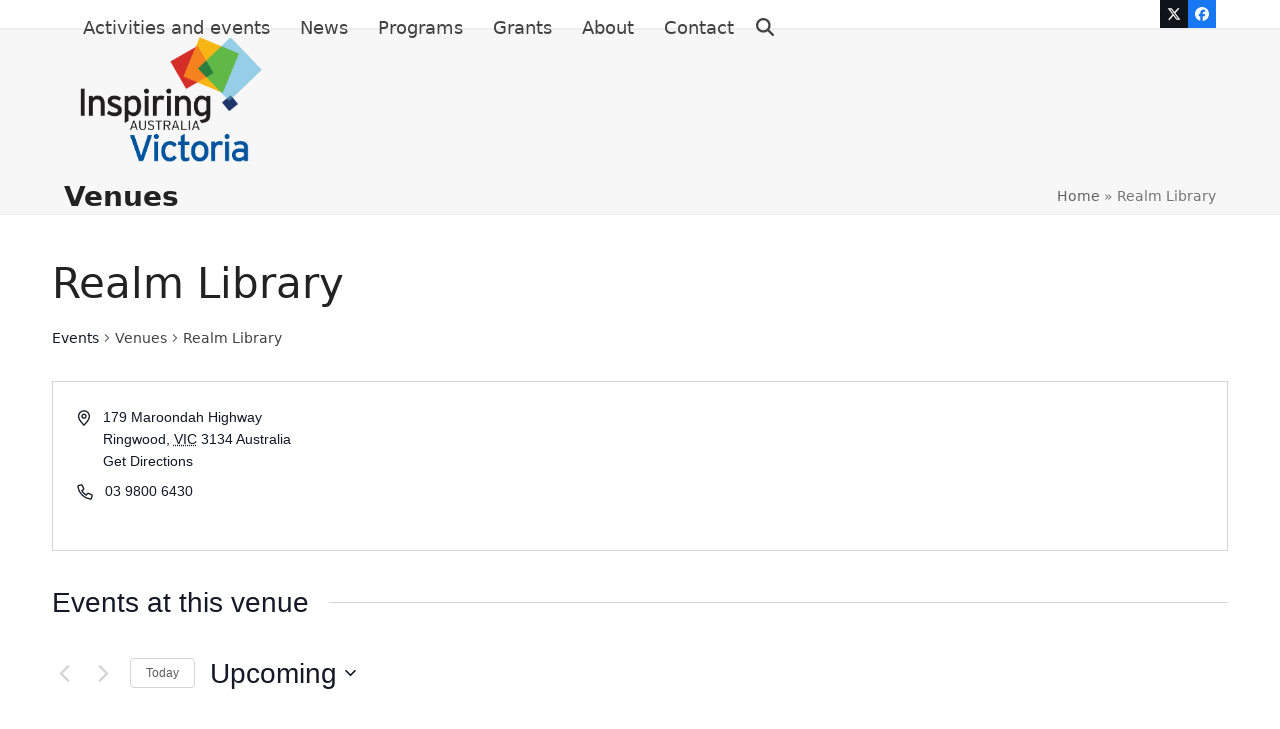

--- FILE ---
content_type: text/html; charset=UTF-8
request_url: https://inspiringvictoria.org.au/venue/realm-library/
body_size: 26803
content:
<!DOCTYPE html>
<html lang="en-AU" class="wpex-classic-style">
<head>
<meta charset="UTF-8">
<link rel="profile" href="https://gmpg.org/xfn/11">
<script async src="https://www.googletagmanager.com/gtag/js?id=G-PT5XWWSHND"></script><script>window.dataLayer = window.dataLayer || [];function gtag(){dataLayer.push(arguments);}gtag('js', new Date());gtag('config', 'G-PT5XWWSHND', { 'anonymize_ip': true });</script><link rel='stylesheet' id='tribe-events-views-v2-bootstrap-datepicker-styles-css' href='https://inspiringvictoria.org.au/wp-content/plugins/the-events-calendar/vendor/bootstrap-datepicker/css/bootstrap-datepicker.standalone.min.css?ver=6.12.0.1' media='all' />
<link rel='stylesheet' id='tec-variables-skeleton-css' href='https://inspiringvictoria.org.au/wp-content/plugins/the-events-calendar/common/src/resources/css/variables-skeleton.min.css?ver=6.6.0.1' media='all' />
<link rel='stylesheet' id='tribe-common-skeleton-style-css' href='https://inspiringvictoria.org.au/wp-content/plugins/the-events-calendar/common/src/resources/css/common-skeleton.min.css?ver=6.6.0.1' media='all' />
<link rel='stylesheet' id='tribe-tooltipster-css-css' href='https://inspiringvictoria.org.au/wp-content/plugins/the-events-calendar/common/vendor/tooltipster/tooltipster.bundle.min.css?ver=6.6.0.1' media='all' />
<link rel='stylesheet' id='tribe-events-views-v2-skeleton-css' href='https://inspiringvictoria.org.au/wp-content/plugins/the-events-calendar/src/resources/css/views-skeleton.min.css?ver=6.12.0.1' media='all' />
<link rel='stylesheet' id='tec-variables-full-css' href='https://inspiringvictoria.org.au/wp-content/plugins/the-events-calendar/common/src/resources/css/variables-full.min.css?ver=6.6.0.1' media='all' />
<link rel='stylesheet' id='tribe-common-full-style-css' href='https://inspiringvictoria.org.au/wp-content/plugins/the-events-calendar/common/src/resources/css/common-full.min.css?ver=6.6.0.1' media='all' />
<link rel='stylesheet' id='tribe-events-views-v2-full-css' href='https://inspiringvictoria.org.au/wp-content/plugins/the-events-calendar/src/resources/css/views-full.min.css?ver=6.12.0.1' media='all' />
<link rel='stylesheet' id='tribe-events-views-v2-print-css' href='https://inspiringvictoria.org.au/wp-content/plugins/the-events-calendar/src/resources/css/views-print.min.css?ver=6.12.0.1' media='print' />
<link rel='stylesheet' id='tribe-events-filterbar-views-v2-print-css' href='https://inspiringvictoria.org.au/wp-content/plugins/the-events-calendar-filterbar/src/resources/css/views-print.min.css?ver=5.5.10' media='print' />
<link rel='stylesheet' id='tribe-events-pro-views-v2-print-css' href='https://inspiringvictoria.org.au/wp-content/plugins/events-calendar-pro/src/resources/css/views-print.min.css?ver=7.5.0.1' media='print' />
<meta name='robots' content='noindex, follow' />
	<style>img:is([sizes="auto" i], [sizes^="auto," i]) { contain-intrinsic-size: 3000px 1500px }</style>
	<meta name="viewport" content="width=device-width, initial-scale=1">

	<!-- This site is optimized with the Yoast SEO Premium plugin v25.1 (Yoast SEO v26.8) - https://yoast.com/product/yoast-seo-premium-wordpress/ -->
	<title>Realm Library - Inspiring Victoria</title>
	<meta property="og:locale" content="en_US" />
	<meta property="og:type" content="article" />
	<meta property="og:title" content="Realm Library" />
	<meta property="og:url" content="https://inspiringvictoria.org.au/venue/realm-library/" />
	<meta property="og:site_name" content="Inspiring Victoria" />
	<meta property="article:publisher" content="https://www.facebook.com/royalsocietyvictoria" />
	<meta name="twitter:card" content="summary_large_image" />
	<meta name="twitter:site" content="@RoyalSocietyVic" />
	<script type="application/ld+json" class="yoast-schema-graph">{"@context":"https://schema.org","@graph":[{"@type":"WebPage","@id":"https://inspiringvictoria.org.au/venue/realm-library/","url":"https://inspiringvictoria.org.au/venue/realm-library/","name":"Realm Library - Inspiring Victoria","isPartOf":{"@id":"https://inspiringvictoria.org.au/#website"},"datePublished":"2018-06-27T05:13:24+00:00","breadcrumb":{"@id":"https://inspiringvictoria.org.au/venue/realm-library/#breadcrumb"},"inLanguage":"en-AU","potentialAction":[{"@type":"ReadAction","target":["https://inspiringvictoria.org.au/venue/realm-library/"]}]},{"@type":"BreadcrumbList","@id":"https://inspiringvictoria.org.au/venue/realm-library/#breadcrumb","itemListElement":[{"@type":"ListItem","position":1,"name":"Home","item":"https://inspiringvictoria.org.au/"},{"@type":"ListItem","position":2,"name":"Realm Library"}]},{"@type":"WebSite","@id":"https://inspiringvictoria.org.au/#website","url":"https://inspiringvictoria.org.au/","name":"Inspiring Victoria","description":"Science is for everyone","publisher":{"@id":"https://inspiringvictoria.org.au/#organization"},"potentialAction":[{"@type":"SearchAction","target":{"@type":"EntryPoint","urlTemplate":"https://inspiringvictoria.org.au/?s={search_term_string}"},"query-input":{"@type":"PropertyValueSpecification","valueRequired":true,"valueName":"search_term_string"}}],"inLanguage":"en-AU"},{"@type":"Organization","@id":"https://inspiringvictoria.org.au/#organization","name":"Inspiring Australia Victoria","url":"https://inspiringvictoria.org.au/","logo":{"@type":"ImageObject","inLanguage":"en-AU","@id":"https://inspiringvictoria.org.au/#/schema/logo/image/","url":"https://inspiringvictoria.org.au/wp-content/uploads/2018/05/IA-Vic-web-logo.png","contentUrl":"https://inspiringvictoria.org.au/wp-content/uploads/2018/05/IA-Vic-web-logo.png","width":607,"height":442,"caption":"Inspiring Australia Victoria"},"image":{"@id":"https://inspiringvictoria.org.au/#/schema/logo/image/"},"sameAs":["https://www.facebook.com/royalsocietyvictoria","https://x.com/RoyalSocietyVic","http://royalsocietyvic"]}]}</script>
	<!-- / Yoast SEO Premium plugin. -->


<link rel="alternate" type="application/rss+xml" title="Inspiring Victoria &raquo; Feed" href="https://inspiringvictoria.org.au/feed/" />
<link rel="alternate" type="application/rss+xml" title="Inspiring Victoria &raquo; Comments Feed" href="https://inspiringvictoria.org.au/comments/feed/" />
<link rel="alternate" type="text/calendar" title="Inspiring Victoria &raquo; iCal Feed" href="https://inspiringvictoria.org.au/events/?ical=1" />
<link rel='stylesheet' id='formidable-css' href='https://inspiringvictoria.org.au/wp-content/plugins/formidable/css/formidableforms.css?ver=5162324' media='all' />
<link rel='stylesheet' id='js_composer_front-css' href='https://inspiringvictoria.org.au/wp-content/plugins/js_composer/assets/css/js_composer.min.css?ver=8.0.1' media='all' />
<link rel='stylesheet' id='tribe-select2-css-css' href='https://inspiringvictoria.org.au/wp-content/plugins/the-events-calendar/common/vendor/tribe-selectWoo/dist/css/selectWoo.min.css?ver=6.6.0.1' media='all' />
<link rel='stylesheet' id='tribe-events-custom-jquery-styles-css' href='https://inspiringvictoria.org.au/wp-content/plugins/the-events-calendar/vendor/jquery/smoothness/jquery-ui-1.8.23.custom.css?ver=6.12.0.1' media='all' />
<link rel='stylesheet' id='tribe-events-filterbar-views-v2-1-filter-bar-skeleton-css' href='https://inspiringvictoria.org.au/wp-content/plugins/the-events-calendar-filterbar/src/resources/css/views-filter-bar-skeleton.min.css?ver=5.5.10' media='all' />
<link rel='stylesheet' id='tribe-events-filterbar-views-v2-1-filter-bar-full-css' href='https://inspiringvictoria.org.au/wp-content/plugins/the-events-calendar-filterbar/src/resources/css/views-filter-bar-full.min.css?ver=5.5.10' media='all' />
<link rel='stylesheet' id='tribe-events-virtual-skeleton-css' href='https://inspiringvictoria.org.au/wp-content/plugins/events-calendar-pro/src/resources/css/events-virtual-skeleton.min.css?ver=1.15.8' media='all' />
<link rel='stylesheet' id='tribe-events-virtual-full-css' href='https://inspiringvictoria.org.au/wp-content/plugins/events-calendar-pro/src/resources/css/events-virtual-full.min.css?ver=1.15.8' media='all' />
<link rel='stylesheet' id='tec-events-pro-single-css' href='https://inspiringvictoria.org.au/wp-content/plugins/events-calendar-pro/src/resources/css/events-single.min.css?ver=7.5.0.1' media='all' />
<link rel='stylesheet' id='tribe-events-pro-mini-calendar-block-styles-css' href='https://inspiringvictoria.org.au/wp-content/plugins/events-calendar-pro/src/resources/css/tribe-events-pro-mini-calendar-block.min.css?ver=7.5.0.1' media='all' />
<link rel='stylesheet' id='contact-form-7-css' href='https://inspiringvictoria.org.au/wp-content/plugins/contact-form-7/includes/css/styles.css?ver=6.0.6' media='all' />
<link rel='stylesheet' id='wpex-the-events-calendar-css' href='https://inspiringvictoria.org.au/wp-content/themes/Total/assets/css/frontend/tribe-events.min.css?ver=6.7.4' media='all' />
<link rel='stylesheet' id='wpex-style-css' href='https://inspiringvictoria.org.au/wp-content/themes/Total/style.css?ver=6.0.3' media='all' />
<link rel='stylesheet' id='wpex-mobile-menu-breakpoint-max-css' href='https://inspiringvictoria.org.au/wp-content/themes/Total/assets/css/frontend/breakpoints/max.min.css?ver=6.0.3' media='only screen and (max-width:959px)' />
<link rel='stylesheet' id='wpex-mobile-menu-breakpoint-min-css' href='https://inspiringvictoria.org.au/wp-content/themes/Total/assets/css/frontend/breakpoints/min.min.css?ver=6.0.3' media='only screen and (min-width:960px)' />
<link rel='stylesheet' id='wpex-wpbakery-css' href='https://inspiringvictoria.org.au/wp-content/themes/Total/assets/css/frontend/wpbakery.min.css?ver=6.0.3' media='all' />
<link rel='stylesheet' id='vcex-shortcodes-css' href='https://inspiringvictoria.org.au/wp-content/themes/Total/assets/css/frontend/vcex-shortcodes.min.css?ver=6.0.3' media='all' />
<link rel='stylesheet' id='dawnthemes_tribe-css' href='https://inspiringvictoria.org.au/wp-content/plugins/the-events-calendar-event-page-builder/assets/css/style.css?ver=6.7.4' media='all' />
<script src="https://inspiringvictoria.org.au/wp-includes/js/jquery/jquery.min.js?ver=3.7.1" id="jquery-core-js"></script>
<script src="https://inspiringvictoria.org.au/wp-includes/js/jquery/jquery-migrate.min.js?ver=3.4.1" id="jquery-migrate-js"></script>
<script src="https://inspiringvictoria.org.au/wp-content/plugins/the-events-calendar/common/src/resources/js/tribe-common.min.js?ver=6.6.0.1" id="tribe-common-js"></script>
<script src="https://inspiringvictoria.org.au/wp-content/plugins/the-events-calendar/src/resources/js/views/breakpoints.min.js?ver=6.12.0.1" id="tribe-events-views-v2-breakpoints-js"></script>
<script src="https://inspiringvictoria.org.au/wp-content/plugins/the-events-calendar/src/resources/js/views/accordion.min.js?ver=6.12.0.1" id="tribe-events-views-v2-accordion-js"></script>
<script id="tribe-events-filterbar-views-filter-bar-state-js-js-extra">
var tribe_events_filter_bar_js_config = {"events":{"currency_symbol":"$","reverse_currency_position":false},"l10n":{"show_filters":"Show filters","hide_filters":"Hide filters","filter_options":"Filter options","cost_range_currency_symbol_before":"<%- currency_symbol %><%- cost_low %> - <%- currency_symbol %><%- cost_high %>","cost_range_currency_symbol_after":"<%- cost_low %><%- currency_symbol %> - <%- cost_high %><%- currency_symbol %>"}};
</script>
<script src="https://inspiringvictoria.org.au/wp-content/plugins/the-events-calendar-filterbar/src/resources/js/views/filter-bar-state.min.js?ver=5.5.10" id="tribe-events-filterbar-views-filter-bar-state-js-js"></script>
<script id="wpex-core-js-extra">
var wpex_theme_params = {"selectArrowIcon":"<span class=\"wpex-select-arrow__icon wpex-icon--sm wpex-flex wpex-icon\" aria-hidden=\"true\"><svg viewBox=\"0 0 24 24\" xmlns=\"http:\/\/www.w3.org\/2000\/svg\"><rect fill=\"none\" height=\"24\" width=\"24\"\/><g transform=\"matrix(0, -1, 1, 0, -0.115, 23.885)\"><polygon points=\"17.77,3.77 16,2 6,12 16,22 17.77,20.23 9.54,12\"\/><\/g><\/svg><\/span>","customSelects":".widget_categories form,.widget_archive select,.vcex-form-shortcode select","scrollToHash":"1","localScrollFindLinks":"1","localScrollHighlight":"1","localScrollUpdateHash":"1","scrollToHashTimeout":"500","localScrollTargets":"li.local-scroll a, a.local-scroll, .local-scroll-link, .local-scroll-link > a,.sidr-class-local-scroll-link,li.sidr-class-local-scroll > span > a,li.sidr-class-local-scroll > a","localScrollSpeed":"1000","scrollToBehavior":"smooth"};
</script>
<script src="https://inspiringvictoria.org.au/wp-content/themes/Total/assets/js/frontend/core.min.js?ver=6.0.3" id="wpex-core-js" defer data-wp-strategy="defer"></script>
<script id="wpex-inline-js-after">
!function(){const e=document.querySelector("html"),t=()=>{const t=window.innerWidth-document.documentElement.clientWidth;t&&e.style.setProperty("--wpex-scrollbar-width",`${t}px`)};t(),window.addEventListener("resize",(()=>{t()}))}();
</script>
<script src="https://inspiringvictoria.org.au/wp-content/themes/Total/assets/js/frontend/search/drop-down.min.js?ver=6.0.3" id="wpex-search-drop_down-js" defer data-wp-strategy="defer"></script>
<script id="wpex-sticky-header-js-extra">
var wpex_sticky_header_params = {"breakpoint":"960"};
</script>
<script src="https://inspiringvictoria.org.au/wp-content/themes/Total/assets/js/frontend/sticky/header.min.js?ver=6.0.3" id="wpex-sticky-header-js" defer data-wp-strategy="defer"></script>
<script id="wpex-mobile-menu-sidr-js-extra">
var wpex_mobile_menu_sidr_params = {"breakpoint":"959","i18n":{"openSubmenu":"Open submenu of %s","closeSubmenu":"Close submenu of %s"},"openSubmenuIcon":"<span class=\"wpex-open-submenu__icon wpex-transition-transform wpex-duration-300 wpex-icon\" aria-hidden=\"true\"><svg xmlns=\"http:\/\/www.w3.org\/2000\/svg\" viewBox=\"0 0 448 512\"><path d=\"M201.4 342.6c12.5 12.5 32.8 12.5 45.3 0l160-160c12.5-12.5 12.5-32.8 0-45.3s-32.8-12.5-45.3 0L224 274.7 86.6 137.4c-12.5-12.5-32.8-12.5-45.3 0s-12.5 32.8 0 45.3l160 160z\"\/><\/svg><\/span>","source":"#site-navigation, #mobile-menu-search","side":"right","dark_surface":"1","displace":"","aria_label":"Mobile menu","aria_label_close":"Close mobile menu","class":["wpex-mobile-menu"],"speed":"300"};
</script>
<script src="https://inspiringvictoria.org.au/wp-content/themes/Total/assets/js/frontend/mobile-menu/sidr.min.js?ver=6.0.3" id="wpex-mobile-menu-sidr-js" defer data-wp-strategy="defer"></script>
<script></script><link rel="https://api.w.org/" href="https://inspiringvictoria.org.au/wp-json/" /><link rel="alternate" title="JSON" type="application/json" href="https://inspiringvictoria.org.au/wp-json/wp/v2/tribe_venue/2165" /><link rel="EditURI" type="application/rsd+xml" title="RSD" href="https://inspiringvictoria.org.au/xmlrpc.php?rsd" />
<meta name="generator" content="WordPress 6.7.4" />
<link rel='shortlink' href='https://inspiringvictoria.org.au/?p=2165' />
<link rel="alternate" title="oEmbed (JSON)" type="application/json+oembed" href="https://inspiringvictoria.org.au/wp-json/oembed/1.0/embed?url=https%3A%2F%2Finspiringvictoria.org.au%2Fvenue%2Frealm-library%2F" />
<link rel="alternate" title="oEmbed (XML)" type="text/xml+oembed" href="https://inspiringvictoria.org.au/wp-json/oembed/1.0/embed?url=https%3A%2F%2Finspiringvictoria.org.au%2Fvenue%2Frealm-library%2F&#038;format=xml" />
<!-- Twitter universal website tag code -->
<script>
!function(e,t,n,s,u,a){e.twq||(s=e.twq=function(){s.exe?s.exe.apply(s,arguments):s.queue.push(arguments);
},s.version='1.1',s.queue=[],u=t.createElement(n),u.async=!0,u.src='//static.ads-twitter.com/uwt.js',
a=t.getElementsByTagName(n)[0],a.parentNode.insertBefore(u,a))}(window,document,'script');
// Insert Twitter Pixel ID and Standard Event data below
twq('init','o9lov');
twq('track','PageView');
</script>
<!-- End Twitter universal website tag code --><script>document.documentElement.className += " js";</script>
<meta name="tec-api-version" content="v1"><meta name="tec-api-origin" content="https://inspiringvictoria.org.au"><link rel="alternate" href="https://inspiringvictoria.org.au/wp-json/tribe/events/v1/events/?venue=2165" /><link rel="icon" href="https://inspiringvictoria.org.au/wp-content/uploads/2018/05/favicon-32x32.png" sizes="32x32"><link rel="shortcut icon" href="https://inspiringvictoria.org.au/wp-content/uploads/2018/05/favicon-32x32.png"><link rel="apple-touch-icon" href="https://inspiringvictoria.org.au/wp-content/uploads/2018/05/apple-icon-57x57.png" sizes="57x57" ><link rel="apple-touch-icon" href="https://inspiringvictoria.org.au/wp-content/uploads/2018/05/apple-icon-76x76.png" sizes="76x76" ><link rel="apple-touch-icon" href="https://inspiringvictoria.org.au/wp-content/uploads/2018/05/apple-icon-120x120.png" sizes="120x120"><link rel="apple-touch-icon" href="https://inspiringvictoria.org.au/wp-content/uploads/2018/05/apple-icon-152x152.png" sizes="114x114"><noscript><style>body:not(.content-full-screen) .wpex-vc-row-stretched[data-vc-full-width-init="false"]{visibility:visible;}</style></noscript><script>function setREVStartSize(e){
			//window.requestAnimationFrame(function() {
				window.RSIW = window.RSIW===undefined ? window.innerWidth : window.RSIW;
				window.RSIH = window.RSIH===undefined ? window.innerHeight : window.RSIH;
				try {
					var pw = document.getElementById(e.c).parentNode.offsetWidth,
						newh;
					pw = pw===0 || isNaN(pw) || (e.l=="fullwidth" || e.layout=="fullwidth") ? window.RSIW : pw;
					e.tabw = e.tabw===undefined ? 0 : parseInt(e.tabw);
					e.thumbw = e.thumbw===undefined ? 0 : parseInt(e.thumbw);
					e.tabh = e.tabh===undefined ? 0 : parseInt(e.tabh);
					e.thumbh = e.thumbh===undefined ? 0 : parseInt(e.thumbh);
					e.tabhide = e.tabhide===undefined ? 0 : parseInt(e.tabhide);
					e.thumbhide = e.thumbhide===undefined ? 0 : parseInt(e.thumbhide);
					e.mh = e.mh===undefined || e.mh=="" || e.mh==="auto" ? 0 : parseInt(e.mh,0);
					if(e.layout==="fullscreen" || e.l==="fullscreen")
						newh = Math.max(e.mh,window.RSIH);
					else{
						e.gw = Array.isArray(e.gw) ? e.gw : [e.gw];
						for (var i in e.rl) if (e.gw[i]===undefined || e.gw[i]===0) e.gw[i] = e.gw[i-1];
						e.gh = e.el===undefined || e.el==="" || (Array.isArray(e.el) && e.el.length==0)? e.gh : e.el;
						e.gh = Array.isArray(e.gh) ? e.gh : [e.gh];
						for (var i in e.rl) if (e.gh[i]===undefined || e.gh[i]===0) e.gh[i] = e.gh[i-1];
											
						var nl = new Array(e.rl.length),
							ix = 0,
							sl;
						e.tabw = e.tabhide>=pw ? 0 : e.tabw;
						e.thumbw = e.thumbhide>=pw ? 0 : e.thumbw;
						e.tabh = e.tabhide>=pw ? 0 : e.tabh;
						e.thumbh = e.thumbhide>=pw ? 0 : e.thumbh;
						for (var i in e.rl) nl[i] = e.rl[i]<window.RSIW ? 0 : e.rl[i];
						sl = nl[0];
						for (var i in nl) if (sl>nl[i] && nl[i]>0) { sl = nl[i]; ix=i;}
						var m = pw>(e.gw[ix]+e.tabw+e.thumbw) ? 1 : (pw-(e.tabw+e.thumbw)) / (e.gw[ix]);
						newh =  (e.gh[ix] * m) + (e.tabh + e.thumbh);
					}
					var el = document.getElementById(e.c);
					if (el!==null && el) el.style.height = newh+"px";
					el = document.getElementById(e.c+"_wrapper");
					if (el!==null && el) {
						el.style.height = newh+"px";
						el.style.display = "block";
					}
				} catch(e){
					console.log("Failure at Presize of Slider:" + e)
				}
			//});
		  };</script>
		<style id="wp-custom-css">
			/* Add a little extra spacing to menu items */.navbar-style-one .dropdown-menu >li{margin-left:8px}/* Remove margin from menu social icons and search */#site-navigation .dropdown-menu li.social-item,#site-navigation .dropdown-menu li.wpex-menu-extra{margin-left:0;}#site-navigation .dropdown-menu li.social-item .fa{margin-right:0;}/* Add background to centered minimal page header */.page-header.centered-minimal-page-header{background:#f7f7f7;}/* Hide Social Icons From Mobile Menu */#sidr-id-menu-item-103,#sidr-id-menu-item-104,#sidr-id-menu-item-105{display:none;}/* Formidable - text colour of month and date in pop up calendar */.ui-datepicker .ui-datepicker-title select{color:black !important;}		</style>
		<noscript><style> .wpb_animate_when_almost_visible { opacity: 1; }</style></noscript><style data-type="wpex-css" id="wpex-css">/*TYPOGRAPHY*/body{font-size:14px;}.main-navigation-ul .link-inner{font-size:18px;}.main-navigation-ul .sub-menu .link-inner{font-size:14px;}/*ADVANCED STYLING CSS*/#site-logo .logo-img{max-height:150px;width:auto;}/*CUSTOMIZER STYLING*/:root{--wpex-btn-color:#ffffff;--wpex-vc-column-inner-margin-bottom:40px;}#site-navigation-wrap{--wpex-active-main-nav-link-color:#00539b;}#footer{--wpex-surface-1:#ffffff;background-color:#ffffff;}.footer-widget .widget-title{color:#000000;}</style></head>

<body class="tribe_venue-template-default single single-tribe_venue postid-2165 wp-custom-logo wp-embed-responsive tribe-no-js wpex-theme wpex-responsive full-width-main-layout no-composer wpex-live-site wpex-has-primary-bottom-spacing site-full-width content-right-sidebar has-sidebar has-topbar sidebar-widget-icons hasnt-overlay-header has-mobile-menu wpex-mobile-toggle-menu-icon_buttons wpex-no-js wpb-js-composer js-comp-ver-8.0.1 vc_responsive">

	
<a href="#content" class="skip-to-content">Skip to content</a>

	
	<span data-ls_id="#site_top" tabindex="-1"></span>
	<div id="outer-wrap" class="wpex-overflow-clip">
		
		
		
		<div id="wrap" class="wpex-clr">

			

	
		<div id="top-bar-wrap" class="wpex-border-b wpex-border-main wpex-border-solid wpex-text-sm wpex-print-hidden">

			<div id="top-bar" class="container wpex-relative wpex-py-15 wpex-md-flex wpex-justify-between wpex-items-center wpex-text-center wpex-md-text-initial wpex-flex-row-reverse">
<div id="top-bar-social" class="top-bar-right social-style-flat-color"><ul id="top-bar-social-list" class="wpex-inline-flex wpex-flex-wrap wpex-gap-y-5 wpex-list-none wpex-m-0 wpex-last-mr-0 wpex-gap-x-5 wpex-justify-center wpex-md-justify-start"><li class="top-bar-social-list__item"><a href="https://twitter.com/RoyalSocietyVic" target="_blank" class="top-bar-social-list__link wpex-twitter wpex-social-btn wpex-social-btn-flat wpex-social-bg" rel="noopener noreferrer"><span class="wpex-icon" aria-hidden="true"><svg xmlns="http://www.w3.org/2000/svg" viewBox="0 0 512 512"><path d="M389.2 48h70.6L305.6 224.2 487 464H345L233.7 318.6 106.5 464H35.8L200.7 275.5 26.8 48H172.4L272.9 180.9 389.2 48zM364.4 421.8h39.1L151.1 88h-42L364.4 421.8z"/></svg></span><span class="screen-reader-text">Twitter</span></a></li><li class="top-bar-social-list__item"><a href="https://www.facebook.com/royalsocietyvictoria/" target="_blank" class="top-bar-social-list__link wpex-facebook wpex-social-btn wpex-social-btn-flat wpex-social-bg" rel="noopener noreferrer"><span class="wpex-icon" aria-hidden="true"><svg xmlns="http://www.w3.org/2000/svg" viewBox="0 0 512 512"><path d="M512 256C512 114.6 397.4 0 256 0S0 114.6 0 256C0 376 82.7 476.8 194.2 504.5V334.2H141.4V256h52.8V222.3c0-87.1 39.4-127.5 125-127.5c16.2 0 44.2 3.2 55.7 6.4V172c-6-.6-16.5-1-29.6-1c-42 0-58.2 15.9-58.2 57.2V256h83.6l-14.4 78.2H287V510.1C413.8 494.8 512 386.9 512 256h0z"/></svg></span><span class="screen-reader-text">Facebook</span></a></li></ul></div></div>

		</div>

	
<div id="site-header-sticky-wrapper" class="wpex-sticky-header-holder not-sticky wpex-print-hidden">	<header id="site-header" class="header-one wpex-z-sticky fixed-scroll has-sticky-dropshadow dyn-styles wpex-print-hidden wpex-relative wpex-clr">
				<div id="site-header-inner" class="header-one-inner header-padding container wpex-relative wpex-h-100 wpex-py-30 wpex-clr">
<div id="site-logo" class="site-branding header-one-logo logo-padding wpex-flex wpex-items-center wpex-float-left wpex-h-100">
	<div id="site-logo-inner" ><a id="site-logo-link" href="https://inspiringvictoria.org.au/" rel="home" class="main-logo"><img src="https://inspiringvictoria.org.au/wp-content/uploads/2018/05/IA-Vic-web-logo.png" alt="Inspiring Victoria" class="logo-img wpex-h-auto wpex-max-w-100 wpex-align-middle" width="607" height="150" data-no-retina data-skip-lazy fetchpriority="high"></a></div>

</div>

<div id="site-navigation-wrap" class="navbar-style-one navbar-fixed-height navbar-fixed-line-height wpex-dropdowns-caret wpex-stretch-megamenus hide-at-mm-breakpoint wpex-clr wpex-print-hidden">
	<nav id="site-navigation" class="navigation main-navigation main-navigation-one wpex-clr" aria-label="Main menu"><ul id="menu-main-menu" class="main-navigation-ul dropdown-menu wpex-dropdown-menu wpex-dropdown-menu--onhover"><li id="menu-item-778" class="menu-item menu-item-type-custom menu-item-object-custom menu-item-778"><a href="https://www.rsv.org.au/events"><span class="link-inner">Activities and events</span></a></li>
<li id="menu-item-831" class="menu-item menu-item-type-post_type menu-item-object-page menu-item-831"><a href="https://inspiringvictoria.org.au/news/"><span class="link-inner">News</span></a></li>
<li id="menu-item-1316" class="menu-item menu-item-type-post_type menu-item-object-page menu-item-has-children menu-item-1316 dropdown"><a href="https://inspiringvictoria.org.au/programs/"><span class="link-inner">Programs</span></a>
<ul class="sub-menu">
	<li id="menu-item-5747" class="menu-item menu-item-type-post_type menu-item-object-page menu-item-has-children menu-item-5747 dropdown"><a href="https://inspiringvictoria.org.au/programs/regional-champions-project/"><span class="link-inner">Regional Science Champions Project <span class="nav-arrow second-level"><span class="nav-arrow__icon wpex-icon wpex-icon--xs wpex-icon--bidi" aria-hidden="true"><svg xmlns="http://www.w3.org/2000/svg" viewBox="0 0 320 512"><path d="M278.6 233.4c12.5 12.5 12.5 32.8 0 45.3l-160 160c-12.5 12.5-32.8 12.5-45.3 0s-12.5-32.8 0-45.3L210.7 256 73.4 118.6c-12.5-12.5-12.5-32.8 0-45.3s32.8-12.5 45.3 0l160 160z"/></svg></span></span></span></a>
	<ul class="sub-menu">
		<li id="menu-item-5970" class="menu-item menu-item-type-post_type menu-item-object-page menu-item-5970"><a href="https://inspiringvictoria.org.au/programs/regional-champions-project/regional-champion-testimonials/"><span class="link-inner">Regional Champion Testimonials</span></a></li>
	</ul>
</li>
	<li id="menu-item-824" class="menu-item menu-item-type-post_type menu-item-object-page menu-item-has-children menu-item-824 dropdown"><a href="https://inspiringvictoria.org.au/programs/national-science-week-victoria/"><span class="link-inner">National Science Week Victoria <span class="nav-arrow second-level"><span class="nav-arrow__icon wpex-icon wpex-icon--xs wpex-icon--bidi" aria-hidden="true"><svg xmlns="http://www.w3.org/2000/svg" viewBox="0 0 320 512"><path d="M278.6 233.4c12.5 12.5 12.5 32.8 0 45.3l-160 160c-12.5 12.5-32.8 12.5-45.3 0s-12.5-32.8 0-45.3L210.7 256 73.4 118.6c-12.5-12.5-12.5-32.8 0-45.3s32.8-12.5 45.3 0l160 160z"/></svg></span></span></span></a>
	<ul class="sub-menu">
		<li id="menu-item-6567" class="menu-item menu-item-type-post_type menu-item-object-page menu-item-6567"><a href="https://inspiringvictoria.org.au/programs/national-science-week-victoria/acclimatise/"><span class="link-inner">ACCLIMATISE</span></a></li>
	</ul>
</li>
	<li id="menu-item-829" class="menu-item menu-item-type-post_type menu-item-object-page menu-item-has-children menu-item-829 dropdown"><a href="https://inspiringvictoria.org.au/programs/partnership-network/"><span class="link-inner">The Partnership Network <span class="nav-arrow second-level"><span class="nav-arrow__icon wpex-icon wpex-icon--xs wpex-icon--bidi" aria-hidden="true"><svg xmlns="http://www.w3.org/2000/svg" viewBox="0 0 320 512"><path d="M278.6 233.4c12.5 12.5 12.5 32.8 0 45.3l-160 160c-12.5 12.5-32.8 12.5-45.3 0s-12.5-32.8 0-45.3L210.7 256 73.4 118.6c-12.5-12.5-12.5-32.8 0-45.3s32.8-12.5 45.3 0l160 160z"/></svg></span></span></span></a>
	<ul class="sub-menu">
		<li id="menu-item-1633" class="menu-item menu-item-type-post_type menu-item-object-page menu-item-1633"><a href="https://inspiringvictoria.org.au/programs/kids-clubs/"><span class="link-inner">Kids’ clubs</span></a></li>
		<li id="menu-item-825" class="menu-item menu-item-type-post_type menu-item-object-page menu-item-825"><a href="https://inspiringvictoria.org.au/programs/lifelong-learning/"><span class="link-inner">Lifelong learning</span></a></li>
		<li id="menu-item-826" class="menu-item menu-item-type-post_type menu-item-object-page menu-item-826"><a href="https://inspiringvictoria.org.au/programs/citizen-science/"><span class="link-inner">Citizen science</span></a></li>
	</ul>
</li>
</ul>
</li>
<li id="menu-item-823" class="menu-item menu-item-type-post_type menu-item-object-page menu-item-823"><a href="https://inspiringvictoria.org.au/grants/"><span class="link-inner">Grants</span></a></li>
<li id="menu-item-7425" class="menu-item menu-item-type-custom menu-item-object-custom menu-item-7425"><a href="https://www.rsv.org.au/inspiring-victoria/about"><span class="link-inner">About</span></a></li>
<li id="menu-item-822" class="menu-item menu-item-type-post_type menu-item-object-page menu-item-822"><a href="https://inspiringvictoria.org.au/contact/"><span class="link-inner">Contact</span></a></li>
<li class="search-toggle-li menu-item wpex-menu-extra no-icon-margin"><a href="#" class="site-search-toggle search-dropdown-toggle" role="button" aria-expanded="false" aria-controls="searchform-dropdown" aria-label="Search"><span class="link-inner"><span class="wpex-menu-search-text wpex-hidden">Search</span><span class="wpex-menu-search-icon wpex-icon" aria-hidden="true"><svg xmlns="http://www.w3.org/2000/svg" viewBox="0 0 512 512"><path d="M416 208c0 45.9-14.9 88.3-40 122.7L502.6 457.4c12.5 12.5 12.5 32.8 0 45.3s-32.8 12.5-45.3 0L330.7 376c-34.4 25.2-76.8 40-122.7 40C93.1 416 0 322.9 0 208S93.1 0 208 0S416 93.1 416 208zM208 352a144 144 0 1 0 0-288 144 144 0 1 0 0 288z"/></svg></span></span></a></li></ul></nav>
</div>


<div id="mobile-menu" class="wpex-mobile-menu-toggle show-at-mm-breakpoint wpex-flex wpex-items-center wpex-absolute wpex-top-50 -wpex-translate-y-50 wpex-right-0">
	<div class="wpex-inline-flex wpex-items-center">
						<a href="#" class="mobile-menu-toggle" role="button" aria-expanded="false"><span class="mobile-menu-toggle__icon wpex-flex"><span class="wpex-hamburger-icon wpex-hamburger-icon--inactive wpex-hamburger-icon--animate" aria-hidden="true"><span></span></span></span><span class="screen-reader-text" data-open-text>Open mobile menu</span><span class="screen-reader-text" data-open-text>Close mobile menu</span></a>			</div>
</div>
<div id="searchform-dropdown" class="header-searchform-wrap header-drop-widget header-drop-widget--colored-top-border wpex-invisible wpex-opacity-0 wpex-absolute wpex-transition-all wpex-duration-200 wpex-translate-Z-0 wpex-text-initial wpex-z-dropdown wpex-top-100 wpex-right-0 wpex-surface-1 wpex-text-2 wpex-p-15">
<form role="search" method="get" class="searchform searchform--header-dropdown wpex-flex" action="https://inspiringvictoria.org.au/" autocomplete="off">
	<label for="searchform-input-697bd98bf3fdd" class="searchform-label screen-reader-text">Search</label>
	<input id="searchform-input-697bd98bf3fdd" type="search" class="searchform-input wpex-block wpex-border-0 wpex-outline-0 wpex-w-100 wpex-h-auto wpex-leading-relaxed wpex-rounded-0 wpex-text-2 wpex-surface-2 wpex-p-10 wpex-text-1em wpex-unstyled-input" name="s" placeholder="Search" required>
			<button type="submit" class="searchform-submit wpex-hidden wpex-rounded-0 wpex-py-10 wpex-px-15" aria-label="Submit search"><span class="wpex-icon" aria-hidden="true"><svg xmlns="http://www.w3.org/2000/svg" viewBox="0 0 512 512"><path d="M416 208c0 45.9-14.9 88.3-40 122.7L502.6 457.4c12.5 12.5 12.5 32.8 0 45.3s-32.8 12.5-45.3 0L330.7 376c-34.4 25.2-76.8 40-122.7 40C93.1 416 0 322.9 0 208S93.1 0 208 0S416 93.1 416 208zM208 352a144 144 0 1 0 0-288 144 144 0 1 0 0 288z"/></svg></span></button>
</form>
</div>
</div>
			</header>
</div>
			
			<main id="main" class="site-main wpex-clr">

				
<header class="page-header has-aside default-page-header wpex-relative wpex-mb-40 wpex-surface-2 wpex-py-20 wpex-border-t wpex-border-b wpex-border-solid wpex-border-surface-3 wpex-text-2 wpex-supports-mods">

	
	<div class="page-header-inner container wpex-md-flex wpex-md-flex-wrap wpex-md-items-center wpex-md-justify-between">
<div class="page-header-content wpex-md-mr-15">

<span class="page-header-title wpex-block wpex-m-0 wpex-text-2xl">

	<span>Venues</span>

</span>

</div>
<div class="page-header-aside wpex-md-text-right"><nav class="site-breadcrumbs position-page_header_aside wpex-text-4 wpex-text-sm" aria-label="You are here:"><span class="breadcrumb-trail"><span><span><a href="https://inspiringvictoria.org.au/">Home</a></span> &raquo; <span class="breadcrumb_last" aria-current="page">Realm Library</span></span></span></nav></div></div>

	
</header>

<div
	 class="tribe-common tribe-events tribe-events-view tribe-events-view--venue tribe-events-view--list tribe-events--has-filter-bar tribe-events--filter-bar-horizontal tribe-events-pro" 	data-js="tribe-events-view"
	data-view-rest-url="https://inspiringvictoria.org.au/wp-json/tribe/views/v2/html"
	data-view-rest-method="GET"
	data-view-manage-url="1"
				data-view-breakpoint-pointer="2bb91c0d-f271-4ffa-9c93-ac6ec5b4785a"
	>
	<section class="tribe-common-l-container tribe-events-l-container">
		<div
	class="tribe-events-view-loader tribe-common-a11y-hidden"
	role="alert"
	aria-live="polite"
>
	<span class="tribe-events-view-loader__text tribe-common-a11y-visual-hide">
		0 events found.	</span>
	<div class="tribe-events-view-loader__dots tribe-common-c-loader">
		<svg  class="tribe-common-c-svgicon tribe-common-c-svgicon--dot tribe-common-c-loader__dot tribe-common-c-loader__dot--first"  viewBox="0 0 15 15" xmlns="http://www.w3.org/2000/svg"><circle cx="7.5" cy="7.5" r="7.5"/></svg>
		<svg  class="tribe-common-c-svgicon tribe-common-c-svgicon--dot tribe-common-c-loader__dot tribe-common-c-loader__dot--second"  viewBox="0 0 15 15" xmlns="http://www.w3.org/2000/svg"><circle cx="7.5" cy="7.5" r="7.5"/></svg>
		<svg  class="tribe-common-c-svgicon tribe-common-c-svgicon--dot tribe-common-c-loader__dot tribe-common-c-loader__dot--third"  viewBox="0 0 15 15" xmlns="http://www.w3.org/2000/svg"><circle cx="7.5" cy="7.5" r="7.5"/></svg>
	</div>
</div>

		
		<script data-js="tribe-events-view-data" type="application/json">
	{"slug":"venue","prev_url":"","next_url":"","view_class":"Tribe\\Events\\Pro\\Views\\V2\\Views\\Venue_View","view_slug":"venue","view_label":"Venue","lookup_folders":{"events-virtual":{"id":"events-virtual","namespace":"events-virtual","priority":10,"path":"\/plugins\/events-calendar-pro\/src\/views"},"plugin":{"id":"plugin","priority":20,"path":"\/plugins\/the-events-calendar\/src\/views\/v2"},"events-filterbar":{"id":"events-filterbar","namespace":"events-filterbar","priority":25,"path":"\/plugins\/the-events-calendar-filterbar\/src\/views\/v2_1"},"events-pro":{"id":"events-pro","namespace":"events-pro","priority":25,"path":"\/plugins\/events-calendar-pro\/src\/views\/v2"},"common":{"id":"common","priority":100,"path":"\/plugins\/the-events-calendar\/common\/src\/views\/v2"}},"title":"Realm Library - Inspiring Victoria","events":[],"url":"https:\/\/inspiringvictoria.org.au\/venue\/realm-library\/?hide_subsequent_recurrences=1","url_event_date":false,"bar":{"keyword":"","date":"","hide_recurring":true},"today":"2026-01-30 00:00:00","now":"2026-01-30 09:05:00","home_url":"https:\/\/inspiringvictoria.org.au","rest_url":"https:\/\/inspiringvictoria.org.au\/wp-json\/tribe\/views\/v2\/html","rest_method":"GET","rest_nonce":"","should_manage_url":true,"today_url":"https:\/\/inspiringvictoria.org.au\/venue\/realm-library\/?hide_subsequent_recurrences=1","today_title":"Click to select today's date","today_label":"Today","prev_label":"","next_label":"","date_formats":{"compact":"d\/m\/Y","month_and_year_compact":"m\/Y","month_and_year":"F Y","time_range_separator":" \u2013 ","date_time_separator":" @ "},"messages":{"notice":["There are no upcoming events."]},"start_of_week":"1","header_title":"Realm Library","header_title_element":"h1","content_title":"Events at this venue","breadcrumbs":[{"link":"https:\/\/inspiringvictoria.org.au\/events\/","label":"Events"},{"link":"","label":"Venues"},{"link":"","label":"Realm Library"}],"before_events":"","after_events":"\n<!--\nThis calendar is powered by The Events Calendar.\nhttp:\/\/evnt.is\/18wn\n-->\n","display_events_bar":false,"disable_event_search":false,"live_refresh":true,"ical":{"display_link":true,"link":{"url":"https:\/\/inspiringvictoria.org.au\/venue\/realm-library\/?hide_subsequent_recurrences=1&#038;ical=1","text":"Export Events","title":"Use this to share calendar data with Google Calendar, Apple iCal and other compatible apps"}},"container_classes":["tribe-common","tribe-events","tribe-events-view","tribe-events-view--venue","tribe-events-view--list","tribe-events--has-filter-bar","tribe-events--filter-bar-horizontal","tribe-events-pro"],"container_data":[],"is_past":false,"breakpoints":{"xsmall":500,"medium":768,"full":960},"breakpoint_pointer":"2bb91c0d-f271-4ffa-9c93-ac6ec5b4785a","is_initial_load":true,"public_views":{"list":{"view_class":"Tribe\\Events\\Views\\V2\\Views\\List_View","view_url":"https:\/\/inspiringvictoria.org.au\/?eventDisplay=list&tribe_venue=realm-library&hide_subsequent_recurrences=1&post_type=tribe_events","view_label":"List","aria_label":"Display Events in List View"},"month":{"view_class":"Tribe\\Events\\Views\\V2\\Views\\Month_View","view_url":"https:\/\/inspiringvictoria.org.au\/?eventDisplay=month&tribe_venue=realm-library&hide_subsequent_recurrences=1&post_type=tribe_events","view_label":"Month","aria_label":"Display Events in Month View"},"photo":{"view_class":"Tribe\\Events\\Pro\\Views\\V2\\Views\\Photo_View","view_url":"https:\/\/inspiringvictoria.org.au\/?eventDisplay=photo&tribe_venue=realm-library&hide_subsequent_recurrences=1&post_type=tribe_events","view_label":"Photo","aria_label":"Display Events in Photo View"},"week":{"view_class":"Tribe\\Events\\Pro\\Views\\V2\\Views\\Week_View","view_url":"https:\/\/inspiringvictoria.org.au\/?eventDisplay=week&tribe_venue=realm-library&hide_subsequent_recurrences=1&post_type=tribe_events","view_label":"Week","aria_label":"Display Events in Week View"}},"show_latest_past":true,"past":false,"show_now":true,"now_label":"Upcoming","now_label_mobile":"Upcoming","show_end":false,"selected_start_datetime":"2026-01-30","selected_start_date_mobile":"30\/01\/2026","selected_start_date_label":"30 January","selected_end_datetime":"2026-01-30","selected_end_date_mobile":"30\/01\/2026","selected_end_date_label":"Now","datepicker_date":"30\/01\/2026","map_provider":{"ID":"google_maps","api_key":"AIzaSyDNsicAsP6-VuGtAb1O9riI3oc_NOb7IOU","is_premium":false,"javascript_url":"https:\/\/maps.googleapis.com\/maps\/api\/js","iframe_url":"https:\/\/www.google.com\/maps\/embed\/v1\/place","map_pin_url":"https:\/\/inspiringvictoria.org.au\/wp-content\/plugins\/events-calendar-pro\/src\/resources\/images\/map-pin.svg","zoom":10,"callback":"Function.prototype"},"enable_maps":false,"show_map":false,"subscribe_links":{"gcal":{"label":"Google Calendar","single_label":"Add to Google Calendar","visible":true,"block_slug":"hasGoogleCalendar"},"ical":{"label":"iCalendar","single_label":"Add to iCalendar","visible":true,"block_slug":"hasiCal"},"outlook-365":{"label":"Outlook 365","single_label":"Outlook 365","visible":true,"block_slug":"hasOutlook365"},"outlook-live":{"label":"Outlook Live","single_label":"Outlook Live","visible":true,"block_slug":"hasOutlookLive"},"ics":{"label":"Export .ics file","single_label":"Export .ics file","visible":true,"block_slug":null},"outlook-ics":{"label":"Export Outlook .ics file","single_label":"Export Outlook .ics file","visible":true,"block_slug":null}},"layout":"horizontal","filterbar_state":"closed","filters":[{"filter_object":{"type":"multiselect","name":"Topic","slug":"_ecp_custom_4","priority":1,"values":{"5":{"name":"Energy and transport","value":"Energy and transport"},"1":{"name":"Environment and nature","value":"Environment and nature"},"6":{"name":"Health and medical","value":"Health and medical"},"2":{"name":"Innovation and technology","value":"Innovation and technology"},"0":{"name":"Space and astronomy","value":"Space and astronomy"}},"currentValue":null,"isActiveFilter":true,"queryArgs":[],"joinClause":"","whereClause":"","stack_managed":false},"label":"Topic","selections_count":"","selections":"","toggle_id":"_ecp_custom_4-toggle-2bb91c0d-f271-4ffa-9c93-ac6ec5b4785a","container_id":"_ecp_custom_4-container-2bb91c0d-f271-4ffa-9c93-ac6ec5b4785a","pill_toggle_id":"_ecp_custom_4-pill-toggle-2bb91c0d-f271-4ffa-9c93-ac6ec5b4785a","is_open":false,"name":"tribe__ecp_custom_4[]","fields":[{"type":"multiselect","value":null,"id":"tribe-events-filterbar-34e15961-_ecp_custom_4","name":"tribe__ecp_custom_4[]","options":[{"text":"Energy and transport","id":"Energy and transport","value":"Energy and transport"},{"text":"Environment and nature","id":"Environment and nature","value":"Environment and nature"},{"text":"Health and medical","id":"Health and medical","value":"Health and medical"},{"text":"Innovation and technology","id":"Innovation and technology","value":"Innovation and technology"},{"text":"Space and astronomy","id":"Space and astronomy","value":"Space and astronomy"}]}],"type":"multiselect"},{"filter_object":{"type":"multiselect","name":"Event type","slug":"_ecp_custom_2","priority":2,"values":{"0":{"name":"Activity","value":"Activity"},"2":{"name":"Competition","value":"Competition"},"3":{"name":"Exhibition","value":"Exhibition"},"1":{"name":"Expo","value":"Expo"},"6":{"name":"Performance","value":"Performance"},"4":{"name":"Talk","value":"Talk"},"5":{"name":"Tour","value":"Tour"},"7":{"name":"Workshop","value":"Workshop"}},"currentValue":null,"isActiveFilter":true,"queryArgs":[],"joinClause":"","whereClause":"","stack_managed":false},"label":"Event type","selections_count":"","selections":"","toggle_id":"_ecp_custom_2-toggle-2bb91c0d-f271-4ffa-9c93-ac6ec5b4785a","container_id":"_ecp_custom_2-container-2bb91c0d-f271-4ffa-9c93-ac6ec5b4785a","pill_toggle_id":"_ecp_custom_2-pill-toggle-2bb91c0d-f271-4ffa-9c93-ac6ec5b4785a","is_open":false,"name":"tribe__ecp_custom_2[]","fields":[{"type":"multiselect","value":null,"id":"tribe-events-filterbar-0fd9f3fe-_ecp_custom_2","name":"tribe__ecp_custom_2[]","options":[{"text":"Activity","id":"Activity","value":"Activity"},{"text":"Competition","id":"Competition","value":"Competition"},{"text":"Exhibition","id":"Exhibition","value":"Exhibition"},{"text":"Expo","id":"Expo","value":"Expo"},{"text":"Performance","id":"Performance","value":"Performance"},{"text":"Talk","id":"Talk","value":"Talk"},{"text":"Tour","id":"Tour","value":"Tour"},{"text":"Workshop","id":"Workshop","value":"Workshop"}]}],"type":"multiselect"},{"filter_object":{"type":"multiselect","name":"Location","slug":"filterbar_city","priority":4,"values":[{"name":"Alexandra","value":"2392-3061"},{"name":"Alphington","value":"6647"},{"name":"Altona","value":"4177"},{"name":"Apollo Bay","value":"2922"},{"name":"Ascot Vale","value":"4511"},{"name":"Avondale Heights","value":"4830"},{"name":"Bacchus Marsh","value":"2720"},{"name":"Bairnsdale","value":"2603"},{"name":"Ballarat","value":"3130-3156-1822-3127"},{"name":"Ballarat Central","value":"1902-1904"},{"name":"Balmoral","value":"4313"},{"name":"Bannockburn","value":"2525"},{"name":"Beaumaris","value":"2129"},{"name":"Belgrave","value":"2066"},{"name":"Bendigo","value":"1893-2027-1886-3988-4625-4864"},{"name":"Berwick","value":"2624"},{"name":"Boronia","value":"2148-2149"},{"name":"Box Hill South","value":"4827"},{"name":"Brighton","value":"3938"},{"name":"Broadmeadows","value":"3924"},{"name":"Brunswick","value":"2726-4629"},{"name":"Bundoora","value":"3195"},{"name":"Burwood","value":"599"},{"name":"Canterbury","value":"3002"},{"name":"Carlton","value":"2085-2087-2362-2359-3052-3111-4491-4664"},{"name":"Carlton North","value":"4417"},{"name":"Carlton South","value":"3876"},{"name":"Chadstone","value":"3094-3096"},{"name":"Chelsea","value":"2101"},{"name":"Chesney Vale","value":"4523"},{"name":"Chiltern","value":"2615-2617"},{"name":"Clarinda","value":"4847"},{"name":"Clayton","value":"537-2399-2714-2886-3030-3075-3148-3870"},{"name":"Clunes","value":"2846"},{"name":"Coburg","value":"4639"},{"name":"Dandenong","value":"2755"},{"name":"Daylesford","value":"2043-2189"},{"name":"Deer Park","value":"2318-2316"},{"name":"Docklands","value":"2495"},{"name":"Donvale","value":"2877"},{"name":"Doveton","value":"4531"},{"name":"Drysdale","value":"2373"},{"name":"East Melbourne","value":"4005-4462"},{"name":"Echuca","value":"3188"},{"name":"Edenhope","value":"2597"},{"name":"Elmhurst","value":"2580"},{"name":"Eltham","value":"1676"},{"name":"Emerald","value":"3034-3036-4426"},{"name":"Endeavour Hills","value":"4429"},{"name":"Epping","value":"2556-4500"},{"name":"Ferntree Gully","value":"1957-1958"},{"name":"Fitzroy","value":"1992-2811-2812-3020"},{"name":"Fitzroy North","value":"2800-2802"},{"name":"Flemington","value":"2980-4329"},{"name":"Footscray","value":"4391-4457"},{"name":"Frankston","value":"574-4691"},{"name":"Geelong","value":"2965-2968"},{"name":"Geelong West","value":"4518"},{"name":"Gisborne","value":"4538"},{"name":"Glen Waverley","value":"2872-4718"},{"name":"Glenroy","value":"3181-5067"},{"name":"Golden Beach","value":"3167"},{"name":"Greensborough","value":"2863-6654"},{"name":"Grovedale","value":"2667"},{"name":"Hampton Park","value":"4582"},{"name":"Hastings","value":"4152"},{"name":"Healsville","value":"2093"},{"name":"Heyfield","value":"2916"},{"name":"Horsham","value":"2180-3955"},{"name":"Inverloch","value":"1913"},{"name":"Kangaroo Flat","value":"2544"},{"name":"Keilor","value":"2294-2295"},{"name":"Kooyong","value":"4684"},{"name":"Lalor","value":"4289"},{"name":"Lavers Hill","value":"4298"},{"name":"Leongatha","value":"4407"},{"name":"Leopold","value":"4504"},{"name":"Lilydale","value":"2105-3894"},{"name":"Lorne","value":"2568-2570"},{"name":"Macleod","value":"4852"},{"name":"Maffra","value":"2919"},{"name":"Malvern","value":"2006-2008"},{"name":"Maryborough","value":"2035"},{"name":"Melbourne","value":"78-580-586-1867-2001-2279-2416-2731-2732-2768-3015-3102-3213-3221-3638-2274-4088-4108-4121-4141-4170-4188-4730-4843-6614"},{"name":"Mildura","value":"2405"},{"name":"Moonee Ponds","value":"4293"},{"name":"Mooroolbark","value":"2121"},{"name":"Mornington","value":"2047-4703"},{"name":"Morwell","value":"611-2170-2172"},{"name":"Mount Martha","value":"2262-2264-4412"},{"name":"Mount Pleasant","value":"545-3046"},{"name":"Mount Waverley","value":"2762-2763"},{"name":"Mulgrave","value":"2794"},{"name":"Nangiloc","value":"2636"},{"name":"Narre Warren","value":"4632"},{"name":"Newport","value":"2560"},{"name":"Nhill","value":"4308"},{"name":"Niddrie","value":"4304"},{"name":"Norlane","value":"2952-2954-4695"},{"name":"Oakleigh","value":"2817-3202"},{"name":"Oxley","value":"3915-3917"},{"name":"Pakenham","value":"4421"},{"name":"Parkville","value":"2060-2154-2156-2425-2433-2504-2514-2515-2521-2534-2535-2539-2564-2565-2575-2594-2779-2891-2421-3080-3120-3162-3929-3930-3972-3974-4372-4528-4645-4833"},{"name":"Patterson Lakes","value":"2828-2830"},{"name":"Queenscliff","value":"4113"},{"name":"Red Cliffs","value":"2326"},{"name":"Richmond","value":"592-2821-3997"},{"name":"Riddells Creeks","value":"2741"},{"name":"Ringwood","value":"2166"},{"name":"Romsey","value":"2773-2774"},{"name":"Rosebud","value":"4042"},{"name":"Rosedale","value":"2851"},{"name":"Sale","value":"2012-3068-4255"},{"name":"Sebastopol","value":"2079"},{"name":"Shepparton","value":"4344"},{"name":"Smythesdale","value":"4688"},{"name":"Somers","value":"569"},{"name":"South Morang","value":"604"},{"name":"Southbank","value":"2608-2610-4361-4365-4479"},{"name":"Spotswood","value":"2973-2975"},{"name":"St. Albans","value":"2343-2344"},{"name":"Stawell","value":"2016"},{"name":"Stratford","value":"2868"},{"name":"Sunshine","value":"2283-2285"},{"name":"Swan Hill","value":"2031"},{"name":"Taylors Lakes","value":"2333-2331-4322"},{"name":"Tempy","value":"1988"},{"name":"Thomastown","value":"1952-1948"},{"name":"Wangaratta","value":"2020-2022-2138-4590"},{"name":"Wantirna","value":"4137"},{"name":"Wantirna South","value":"1763"},{"name":"Warragul","value":"1920-1921-4542-4649"},{"name":"Warrnambool","value":"2787-2789-4144"},{"name":"Waurn Ponds","value":"4161"},{"name":"West Wodonga","value":"4347"},{"name":"Wheelers Hill","value":"1970-1971"},{"name":"Whittlesea","value":"2039"},{"name":"Windsor","value":"2631"},{"name":"Wodonga","value":"3089"},{"name":"Wonthaggi","value":"4552-4710"},{"name":"Wurruk","value":"620"},{"name":"Yaapeet","value":"2643"},{"name":"Yarram","value":"2910"}],"currentValue":[],"isActiveFilter":true,"queryArgs":[],"joinClause":"","whereClause":"","searched_meta":"_VenueCity","relation_meta":"_EventVenueID","join_name":"city_filter","stack_managed":false},"label":"Location","selections_count":"","selections":"","toggle_id":"filterbar_city-toggle-2bb91c0d-f271-4ffa-9c93-ac6ec5b4785a","container_id":"filterbar_city-container-2bb91c0d-f271-4ffa-9c93-ac6ec5b4785a","pill_toggle_id":"filterbar_city-pill-toggle-2bb91c0d-f271-4ffa-9c93-ac6ec5b4785a","is_open":false,"name":"tribe_city[]","fields":[{"type":"multiselect","value":"","id":"tribe-events-filterbar-d167f55a-filterbar_city","name":"tribe_city[]","options":[{"text":"Alexandra","id":"2392-3061","value":"2392-3061"},{"text":"Alphington","id":"6647","value":"6647"},{"text":"Altona","id":"4177","value":"4177"},{"text":"Apollo Bay","id":"2922","value":"2922"},{"text":"Ascot Vale","id":"4511","value":"4511"},{"text":"Avondale Heights","id":"4830","value":"4830"},{"text":"Bacchus Marsh","id":"2720","value":"2720"},{"text":"Bairnsdale","id":"2603","value":"2603"},{"text":"Ballarat","id":"3130-3156-1822-3127","value":"3130-3156-1822-3127"},{"text":"Ballarat Central","id":"1902-1904","value":"1902-1904"},{"text":"Balmoral","id":"4313","value":"4313"},{"text":"Bannockburn","id":"2525","value":"2525"},{"text":"Beaumaris","id":"2129","value":"2129"},{"text":"Belgrave","id":"2066","value":"2066"},{"text":"Bendigo","id":"1893-2027-1886-3988-4625-4864","value":"1893-2027-1886-3988-4625-4864"},{"text":"Berwick","id":"2624","value":"2624"},{"text":"Boronia","id":"2148-2149","value":"2148-2149"},{"text":"Box Hill South","id":"4827","value":"4827"},{"text":"Brighton","id":"3938","value":"3938"},{"text":"Broadmeadows","id":"3924","value":"3924"},{"text":"Brunswick","id":"2726-4629","value":"2726-4629"},{"text":"Bundoora","id":"3195","value":"3195"},{"text":"Burwood","id":"599","value":"599"},{"text":"Canterbury","id":"3002","value":"3002"},{"text":"Carlton","id":"2085-2087-2362-2359-3052-3111-4491-4664","value":"2085-2087-2362-2359-3052-3111-4491-4664"},{"text":"Carlton North","id":"4417","value":"4417"},{"text":"Carlton South","id":"3876","value":"3876"},{"text":"Chadstone","id":"3094-3096","value":"3094-3096"},{"text":"Chelsea","id":"2101","value":"2101"},{"text":"Chesney Vale","id":"4523","value":"4523"},{"text":"Chiltern","id":"2615-2617","value":"2615-2617"},{"text":"Clarinda","id":"4847","value":"4847"},{"text":"Clayton","id":"537-2399-2714-2886-3030-3075-3148-3870","value":"537-2399-2714-2886-3030-3075-3148-3870"},{"text":"Clunes","id":"2846","value":"2846"},{"text":"Coburg","id":"4639","value":"4639"},{"text":"Dandenong","id":"2755","value":"2755"},{"text":"Daylesford","id":"2043-2189","value":"2043-2189"},{"text":"Deer Park","id":"2318-2316","value":"2318-2316"},{"text":"Docklands","id":"2495","value":"2495"},{"text":"Donvale","id":"2877","value":"2877"},{"text":"Doveton","id":"4531","value":"4531"},{"text":"Drysdale","id":"2373","value":"2373"},{"text":"East Melbourne","id":"4005-4462","value":"4005-4462"},{"text":"Echuca","id":"3188","value":"3188"},{"text":"Edenhope","id":"2597","value":"2597"},{"text":"Elmhurst","id":"2580","value":"2580"},{"text":"Eltham","id":"1676","value":"1676"},{"text":"Emerald","id":"3034-3036-4426","value":"3034-3036-4426"},{"text":"Endeavour Hills","id":"4429","value":"4429"},{"text":"Epping","id":"2556-4500","value":"2556-4500"},{"text":"Ferntree Gully","id":"1957-1958","value":"1957-1958"},{"text":"Fitzroy","id":"1992-2811-2812-3020","value":"1992-2811-2812-3020"},{"text":"Fitzroy North","id":"2800-2802","value":"2800-2802"},{"text":"Flemington","id":"2980-4329","value":"2980-4329"},{"text":"Footscray","id":"4391-4457","value":"4391-4457"},{"text":"Frankston","id":"574-4691","value":"574-4691"},{"text":"Geelong","id":"2965-2968","value":"2965-2968"},{"text":"Geelong West","id":"4518","value":"4518"},{"text":"Gisborne","id":"4538","value":"4538"},{"text":"Glen Waverley","id":"2872-4718","value":"2872-4718"},{"text":"Glenroy","id":"3181-5067","value":"3181-5067"},{"text":"Golden Beach","id":"3167","value":"3167"},{"text":"Greensborough","id":"2863-6654","value":"2863-6654"},{"text":"Grovedale","id":"2667","value":"2667"},{"text":"Hampton Park","id":"4582","value":"4582"},{"text":"Hastings","id":"4152","value":"4152"},{"text":"Healsville","id":"2093","value":"2093"},{"text":"Heyfield","id":"2916","value":"2916"},{"text":"Horsham","id":"2180-3955","value":"2180-3955"},{"text":"Inverloch","id":"1913","value":"1913"},{"text":"Kangaroo Flat","id":"2544","value":"2544"},{"text":"Keilor","id":"2294-2295","value":"2294-2295"},{"text":"Kooyong","id":"4684","value":"4684"},{"text":"Lalor","id":"4289","value":"4289"},{"text":"Lavers Hill","id":"4298","value":"4298"},{"text":"Leongatha","id":"4407","value":"4407"},{"text":"Leopold","id":"4504","value":"4504"},{"text":"Lilydale","id":"2105-3894","value":"2105-3894"},{"text":"Lorne","id":"2568-2570","value":"2568-2570"},{"text":"Macleod","id":"4852","value":"4852"},{"text":"Maffra","id":"2919","value":"2919"},{"text":"Malvern","id":"2006-2008","value":"2006-2008"},{"text":"Maryborough","id":"2035","value":"2035"},{"text":"Melbourne","id":"78-580-586-1867-2001-2279-2416-2731-2732-2768-3015-3102-3213-3221-3638-2274-4088-4108-4121-4141-4170-4188-4730-4843-6614","value":"78-580-586-1867-2001-2279-2416-2731-2732-2768-3015-3102-3213-3221-3638-2274-4088-4108-4121-4141-4170-4188-4730-4843-6614"},{"text":"Mildura","id":"2405","value":"2405"},{"text":"Moonee Ponds","id":"4293","value":"4293"},{"text":"Mooroolbark","id":"2121","value":"2121"},{"text":"Mornington","id":"2047-4703","value":"2047-4703"},{"text":"Morwell","id":"611-2170-2172","value":"611-2170-2172"},{"text":"Mount Martha","id":"2262-2264-4412","value":"2262-2264-4412"},{"text":"Mount Pleasant","id":"545-3046","value":"545-3046"},{"text":"Mount Waverley","id":"2762-2763","value":"2762-2763"},{"text":"Mulgrave","id":"2794","value":"2794"},{"text":"Nangiloc","id":"2636","value":"2636"},{"text":"Narre Warren","id":"4632","value":"4632"},{"text":"Newport","id":"2560","value":"2560"},{"text":"Nhill","id":"4308","value":"4308"},{"text":"Niddrie","id":"4304","value":"4304"},{"text":"Norlane","id":"2952-2954-4695","value":"2952-2954-4695"},{"text":"Oakleigh","id":"2817-3202","value":"2817-3202"},{"text":"Oxley","id":"3915-3917","value":"3915-3917"},{"text":"Pakenham","id":"4421","value":"4421"},{"text":"Parkville","id":"2060-2154-2156-2425-2433-2504-2514-2515-2521-2534-2535-2539-2564-2565-2575-2594-2779-2891-2421-3080-3120-3162-3929-3930-3972-3974-4372-4528-4645-4833","value":"2060-2154-2156-2425-2433-2504-2514-2515-2521-2534-2535-2539-2564-2565-2575-2594-2779-2891-2421-3080-3120-3162-3929-3930-3972-3974-4372-4528-4645-4833"},{"text":"Patterson Lakes","id":"2828-2830","value":"2828-2830"},{"text":"Queenscliff","id":"4113","value":"4113"},{"text":"Red Cliffs","id":"2326","value":"2326"},{"text":"Richmond","id":"592-2821-3997","value":"592-2821-3997"},{"text":"Riddells Creeks","id":"2741","value":"2741"},{"text":"Ringwood","id":"2166","value":"2166"},{"text":"Romsey","id":"2773-2774","value":"2773-2774"},{"text":"Rosebud","id":"4042","value":"4042"},{"text":"Rosedale","id":"2851","value":"2851"},{"text":"Sale","id":"2012-3068-4255","value":"2012-3068-4255"},{"text":"Sebastopol","id":"2079","value":"2079"},{"text":"Shepparton","id":"4344","value":"4344"},{"text":"Smythesdale","id":"4688","value":"4688"},{"text":"Somers","id":"569","value":"569"},{"text":"South Morang","id":"604","value":"604"},{"text":"Southbank","id":"2608-2610-4361-4365-4479","value":"2608-2610-4361-4365-4479"},{"text":"Spotswood","id":"2973-2975","value":"2973-2975"},{"text":"St. Albans","id":"2343-2344","value":"2343-2344"},{"text":"Stawell","id":"2016","value":"2016"},{"text":"Stratford","id":"2868","value":"2868"},{"text":"Sunshine","id":"2283-2285","value":"2283-2285"},{"text":"Swan Hill","id":"2031","value":"2031"},{"text":"Taylors Lakes","id":"2333-2331-4322","value":"2333-2331-4322"},{"text":"Tempy","id":"1988","value":"1988"},{"text":"Thomastown","id":"1952-1948","value":"1952-1948"},{"text":"Wangaratta","id":"2020-2022-2138-4590","value":"2020-2022-2138-4590"},{"text":"Wantirna","id":"4137","value":"4137"},{"text":"Wantirna South","id":"1763","value":"1763"},{"text":"Warragul","id":"1920-1921-4542-4649","value":"1920-1921-4542-4649"},{"text":"Warrnambool","id":"2787-2789-4144","value":"2787-2789-4144"},{"text":"Waurn Ponds","id":"4161","value":"4161"},{"text":"West Wodonga","id":"4347","value":"4347"},{"text":"Wheelers Hill","id":"1970-1971","value":"1970-1971"},{"text":"Whittlesea","id":"2039","value":"2039"},{"text":"Windsor","id":"2631","value":"2631"},{"text":"Wodonga","id":"3089","value":"3089"},{"text":"Wonthaggi","id":"4552-4710","value":"4552-4710"},{"text":"Wurruk","id":"620","value":"620"},{"text":"Yaapeet","id":"2643","value":"2643"},{"text":"Yarram","id":"2910","value":"2910"}]}],"type":"multiselect"},{"filter_object":{"type":"multiselect","name":"Venue","slug":"filterbar_venue","priority":5,"values":[{"name":"524 Flinders Event Space","value":1867},{"name":"60L Green Building","value":4664},{"name":"8 Waltham Street, Sandringham 3191","value":4882},{"name":"A.S. Kenyon Library","value":2326},{"name":"Alexandra Library","value":3061},{"name":"All Saints Church","value":4684},{"name":"Alphington Community Centre","value":6647},{"name":"Altona Library","value":4177},{"name":"Anderson's Mill Camping Ground","value":3436},{"name":"Art Gallery of Ballarat","value":1902},{"name":"Art Gallery of Ballarat","value":1904},{"name":"ArtPlay","value":4088},{"name":"Ascot Vale Library","value":4511},{"name":"Auditorium, Doherty Institute for Infection & Immunity","value":3638},{"name":"Auditorium, Monash Biomedical Imaging","value":3870},{"name":"Australian Nursing and Midwifery Federation","value":580},{"name":"Australian Synchrotron","value":2886},{"name":"Avondale Heights Library and Learning Centre","value":4830},{"name":"Ballarat Library","value":3127},{"name":"Ballarat Library","value":3130},{"name":"Ballarat Municipal Observatory and Museum","value":545},{"name":"Ballarat Tech School","value":1822},{"name":"Ballarat Tech School","value":1829},{"name":"Ballarat Tech School  Building K - FedUni SMB Campus  136 Albert St  Ballarat Central, VIC 3350","value":3331},{"name":"Balmoral K-12 Community College","value":4313},{"name":"Bannockburn Library","value":2525},{"name":"Banyule Nillumbik Tech School","value":2863},{"name":"Banyule Nillumbik Tech School 61 Civic Drive Greensborough","value":3512},{"name":"Bargoonga Nganjin North Fitzroy Library","value":2800},{"name":"Bargoonga Nganjin North Fitzroy Library","value":2802},{"name":"Basement Theatre, Melbourne School of Design","value":2534},{"name":"Basement Theatre, Melbourne School of Design","value":2535},{"name":"Beaumaris Library","value":2129},{"name":"Belgrave Library","value":2066},{"name":"Bendigo Library","value":3988},{"name":"Bendigo Tech School on La Trobe University, Bendigo Campus, Edwards Rd, Flora Hill 3552","value":3348},{"name":"Bendigo Tech School on La Trobe University, Bendigo Campus, Edwards Rd, Flora Hill 3552","value":3355},{"name":"Bio21 Institute","value":2060},{"name":"BioFab3D","value":1992},{"name":"Birmingham Hotel","value":3020},{"name":"Boronia Library","value":2148},{"name":"Boronia Library","value":2149},{"name":"BrainPark, Monash University","value":537},{"name":"Briars Astronomy Centre and Observatory","value":2262},{"name":"Briars Astronomy Centre and Observatory","value":2264},{"name":"Briars Outdoor Education Camp","value":4412},{"name":"Brighton Town Hall","value":3938},{"name":"Broadmeadows Global Learning Centre","value":3924},{"name":"Building 260, The University of Melbourne","value":3080},{"name":"Bunjil Place Library","value":4632},{"name":"Bureau of Meteorology","value":2495},{"name":"Carlton Library","value":4417},{"name":"Central Highlands Libraries","value":4806},{"name":"Chelsea Primary School","value":2101},{"name":"Chiltern Library","value":2615},{"name":"Chiltern Library","value":2617},{"name":"Cinema 6, Hoyts Melbourne Central","value":4843},{"name":"City of Greater Dandenong Council","value":2755},{"name":"Clarinda Library","value":4847},{"name":"Clayton Library","value":2714},{"name":"Clayton Library 9-15 Cooke Street","value":3420},{"name":"Clunes Library","value":2846},{"name":"Coburg Library","value":4639},{"name":"Codergarten","value":4864},{"name":"Coolart Wetlands and Homestead","value":569},{"name":"Corio Library","value":2952},{"name":"Corio Library","value":2954},{"name":"Court House, CEACA","value":2392},{"name":"Daylesford Library","value":2043},{"name":"Daylesford Town Hall","value":2189},{"name":"Deakin University","value":4144},{"name":"Deakin University, Burwood campus","value":599},{"name":"Deakin University, Geelong Campus","value":4161},{"name":"Deer Park Library","value":2316},{"name":"Deer Park Library","value":2318},{"name":"Deloitte Australia","value":4730},{"name":"Discovery Science & Technology Centre","value":1886},{"name":"Discovery Science & Technology Centre","value":1893},{"name":"Doveton Library","value":4531},{"name":"Dudley House","value":4625},{"name":"East Gippsland Shire Library","value":2603},{"name":"Ecolinc Science Centre","value":2720},{"name":"Edenhope Library (Wimmera Regional Library branch)","value":2597},{"name":"Eliiza","value":4188},{"name":"Ella Latham Theatre  Ground Floor, The Royal Children\u2019s Hospital  50 Flemington Road  Parkville, Victoria","value":3545},{"name":"Ella Latham Theatre  Ground Floor, The Royal Children\u2019s Hospital  50 Flemington Road  Parkville, Victoria","value":3546},{"name":"Elmhurst Primary School","value":2580},{"name":"Eltham High School","value":1676},{"name":"Emerald Library","value":4426},{"name":"Emerald Secondary School and Mount Burnett Observatory","value":3034},{"name":"Emerald Secondary School and Mount Burnett Observatory","value":3036},{"name":"Endeavour Hills Library","value":4429},{"name":"ESJ King Theatre","value":2539},{"name":"Federation Hall, Theatre 205","value":2608},{"name":"Federation Hall, Theatre 205","value":2610},{"name":"Ferntree Gully Library","value":1957},{"name":"Ferntree Gully Library","value":1958},{"name":"Fitzroy Library","value":2811},{"name":"Fitzroy Library","value":2812},{"name":"Flemington Library","value":4329},{"name":"Footscray Community Arts Centre","value":4391},{"name":"Forum Theatre","value":2564},{"name":"Forum Theatre","value":2565},{"name":"Frankston Library","value":574},{"name":"Galada Community Centre","value":2556},{"name":"Geelong Gallery","value":2965},{"name":"Geelong Gallery","value":2968},{"name":"Geelong West Library","value":4518},{"name":"Gene Technology Access Centre","value":2001},{"name":"Gippsland Art Gallery","value":4255},{"name":"Gippsland Tech School","value":2170},{"name":"Gippsland Tech School","value":2172},{"name":"Gisborne Library","value":4538},{"name":"Glen Waverley Library","value":2872},{"name":"Glen Waverley Library 112 Kingsway, Glen Waverley","value":2710},{"name":"Glenroy Library","value":5067},{"name":"Global","value":6598},{"name":"Glyn Davis Theatre (B117)","value":4645},{"name":"Golden Beach Community Centre","value":3167},{"name":"Goldfields Libraries - Bendigo","value":2027},{"name":"Greenhills Neighbourhood House","value":6654},{"name":"Hampton Park Library","value":4582},{"name":"Hastings Library","value":4152},{"name":"Healesville Library","value":2093},{"name":"Hercus Theatre","value":2514},{"name":"Hercus Theatre","value":2515},{"name":"Heyfield Library","value":2916},{"name":"Holy Trinity Lutheran College MPC","value":3955},{"name":"Horsham College","value":2180},{"name":"Howler","value":4629},{"name":"IMAX Melbourne","value":2085},{"name":"IMAX Melbourne","value":2087},{"name":"Innovation Hub","value":2138},{"name":"Inverloch Library","value":1913},{"name":"Iwaki Auditorium, ABC","value":4479},{"name":"Kaleide Theatre, RMIT University","value":3015},{"name":"Kangaroo Flat Library","value":2544},{"name":"Kathleen Syme Library and Community Centre","value":4491},{"name":"Keilor Library","value":2294},{"name":"Keilor Library","value":2295},{"name":"Kingsley Park Primary School","value":4691},{"name":"Kingswood College","value":4827},{"name":"KIOSC","value":4137},{"name":"Knox Library","value":1763},{"name":"La Trobe University, Albury-Wodonga","value":4347},{"name":"La Trobe University, Shepparton","value":4344},{"name":"Lalor Library","value":4289},{"name":"Lavers Hill K12 College","value":4298},{"name":"Lecture Theatre S3","value":3030},{"name":"Leongatha Library","value":4407},{"name":"Leopold Library","value":4504},{"name":"Lilydale Library","value":2105},{"name":"Loop Project Space & Bar","value":2416},{"name":"Loreto College Ballarat - Mary's Mount Centre","value":3156},{"name":"Macfarland Court","value":4372},{"name":"Maffra Library","value":2919},{"name":"Malaysian Theatre, Melbourne School of Design","value":2521},{"name":"Malvern Library","value":2006},{"name":"Malvern Library","value":2008},{"name":"Mantra Hotel","value":2568},{"name":"Mantra Hotel","value":2570},{"name":"Maribyrnong River","value":4457},{"name":"Marrar Woorn Neighbourhood House","value":2922},{"name":"Maryborough Regional Library","value":2035},{"name":"Marymede Catholic College","value":604},{"name":"mathSpace, Peter Hall Building","value":2575},{"name":"Melbourne Convention and Exhibition Centre","value":2274},{"name":"Melbourne Convention and Exhibition Centre","value":2279},{"name":"Melbourne Museum","value":2359},{"name":"Melbourne Museum","value":2362},{"name":"Melbourne Zoo","value":3972},{"name":"Melbourne Zoo","value":3974},{"name":"Mokoan Hub & Cafe","value":4523},{"name":"Monash Civic Centre","value":4718},{"name":"Monash Tech School","value":3094},{"name":"Monash Tech School","value":3096},{"name":"Monash University","value":3075},{"name":"Monash University Parkville Campus","value":2421},{"name":"Monash University Parkville Campus","value":2425},{"name":"Mooroolbark Library","value":2121},{"name":"Moreland Libraries","value":3181},{"name":"Mornington Peninsula Libraries","value":2047},{"name":"Mount Alexander College","value":2980},{"name":"Mount Waverley Library","value":2762},{"name":"Mount Waverley Library","value":2763},{"name":"Mountain Goat Brewery","value":3997},{"name":"Mt Goat Brewery","value":592},{"name":"Mt Pleasant Primary School","value":3046},{"name":"Mulgrave Library","value":2794},{"name":"Multicultural Hub","value":2731},{"name":"Multicultural Hub","value":2732},{"name":"Nangiloc-Colignan District Primary School","value":2636},{"name":"New Horizons Building","value":2399},{"name":"Newport Community Hub","value":2560},{"name":"Niddrie Library","value":4304},{"name":"North Court","value":2779},{"name":"Northern Bay College","value":4695},{"name":"Oakleigh Library","value":2817},{"name":"Old Library","value":3120},{"name":"Online","value":6599}],"currentValue":[],"isActiveFilter":true,"queryArgs":[],"joinClause":"","whereClause":"","stack_managed":false},"label":"Venue","selections_count":"","selections":"","toggle_id":"filterbar_venue-toggle-2bb91c0d-f271-4ffa-9c93-ac6ec5b4785a","container_id":"filterbar_venue-container-2bb91c0d-f271-4ffa-9c93-ac6ec5b4785a","pill_toggle_id":"filterbar_venue-pill-toggle-2bb91c0d-f271-4ffa-9c93-ac6ec5b4785a","is_open":false,"name":"tribe_venues[]","fields":[{"type":"multiselect","value":"","id":"tribe-events-filterbar-db145620-filterbar_venue","name":"tribe_venues[]","options":[{"text":"524 Flinders Event Space","id":"1867","value":1867},{"text":"60L Green Building","id":"4664","value":4664},{"text":"8 Waltham Street, Sandringham 3191","id":"4882","value":4882},{"text":"A.S. Kenyon Library","id":"2326","value":2326},{"text":"Alexandra Library","id":"3061","value":3061},{"text":"All Saints Church","id":"4684","value":4684},{"text":"Alphington Community Centre","id":"6647","value":6647},{"text":"Altona Library","id":"4177","value":4177},{"text":"Anderson's Mill Camping Ground","id":"3436","value":3436},{"text":"Art Gallery of Ballarat","id":"1902","value":1902},{"text":"Art Gallery of Ballarat","id":"1904","value":1904},{"text":"ArtPlay","id":"4088","value":4088},{"text":"Ascot Vale Library","id":"4511","value":4511},{"text":"Auditorium, Doherty Institute for Infection & Immunity","id":"3638","value":3638},{"text":"Auditorium, Monash Biomedical Imaging","id":"3870","value":3870},{"text":"Australian Nursing and Midwifery Federation","id":"580","value":580},{"text":"Australian Synchrotron","id":"2886","value":2886},{"text":"Avondale Heights Library and Learning Centre","id":"4830","value":4830},{"text":"Ballarat Library","id":"3127","value":3127},{"text":"Ballarat Library","id":"3130","value":3130},{"text":"Ballarat Municipal Observatory and Museum","id":"545","value":545},{"text":"Ballarat Tech School","id":"1822","value":1822},{"text":"Ballarat Tech School","id":"1829","value":1829},{"text":"Ballarat Tech School  Building K - FedUni SMB Campus  136 Albert St  Ballarat Central, VIC 3350","id":"3331","value":3331},{"text":"Balmoral K-12 Community College","id":"4313","value":4313},{"text":"Bannockburn Library","id":"2525","value":2525},{"text":"Banyule Nillumbik Tech School","id":"2863","value":2863},{"text":"Banyule Nillumbik Tech School 61 Civic Drive Greensborough","id":"3512","value":3512},{"text":"Bargoonga Nganjin North Fitzroy Library","id":"2800","value":2800},{"text":"Bargoonga Nganjin North Fitzroy Library","id":"2802","value":2802},{"text":"Basement Theatre, Melbourne School of Design","id":"2534","value":2534},{"text":"Basement Theatre, Melbourne School of Design","id":"2535","value":2535},{"text":"Beaumaris Library","id":"2129","value":2129},{"text":"Belgrave Library","id":"2066","value":2066},{"text":"Bendigo Library","id":"3988","value":3988},{"text":"Bendigo Tech School on La Trobe University, Bendigo Campus, Edwards Rd, Flora Hill 3552","id":"3348","value":3348},{"text":"Bendigo Tech School on La Trobe University, Bendigo Campus, Edwards Rd, Flora Hill 3552","id":"3355","value":3355},{"text":"Bio21 Institute","id":"2060","value":2060},{"text":"BioFab3D","id":"1992","value":1992},{"text":"Birmingham Hotel","id":"3020","value":3020},{"text":"Boronia Library","id":"2148","value":2148},{"text":"Boronia Library","id":"2149","value":2149},{"text":"BrainPark, Monash University","id":"537","value":537},{"text":"Briars Astronomy Centre and Observatory","id":"2262","value":2262},{"text":"Briars Astronomy Centre and Observatory","id":"2264","value":2264},{"text":"Briars Outdoor Education Camp","id":"4412","value":4412},{"text":"Brighton Town Hall","id":"3938","value":3938},{"text":"Broadmeadows Global Learning Centre","id":"3924","value":3924},{"text":"Building 260, The University of Melbourne","id":"3080","value":3080},{"text":"Bunjil Place Library","id":"4632","value":4632},{"text":"Bureau of Meteorology","id":"2495","value":2495},{"text":"Carlton Library","id":"4417","value":4417},{"text":"Central Highlands Libraries","id":"4806","value":4806},{"text":"Chelsea Primary School","id":"2101","value":2101},{"text":"Chiltern Library","id":"2615","value":2615},{"text":"Chiltern Library","id":"2617","value":2617},{"text":"Cinema 6, Hoyts Melbourne Central","id":"4843","value":4843},{"text":"City of Greater Dandenong Council","id":"2755","value":2755},{"text":"Clarinda Library","id":"4847","value":4847},{"text":"Clayton Library","id":"2714","value":2714},{"text":"Clayton Library 9-15 Cooke Street","id":"3420","value":3420},{"text":"Clunes Library","id":"2846","value":2846},{"text":"Coburg Library","id":"4639","value":4639},{"text":"Codergarten","id":"4864","value":4864},{"text":"Coolart Wetlands and Homestead","id":"569","value":569},{"text":"Corio Library","id":"2952","value":2952},{"text":"Corio Library","id":"2954","value":2954},{"text":"Court House, CEACA","id":"2392","value":2392},{"text":"Daylesford Library","id":"2043","value":2043},{"text":"Daylesford Town Hall","id":"2189","value":2189},{"text":"Deakin University","id":"4144","value":4144},{"text":"Deakin University, Burwood campus","id":"599","value":599},{"text":"Deakin University, Geelong Campus","id":"4161","value":4161},{"text":"Deer Park Library","id":"2316","value":2316},{"text":"Deer Park Library","id":"2318","value":2318},{"text":"Deloitte Australia","id":"4730","value":4730},{"text":"Discovery Science & Technology Centre","id":"1886","value":1886},{"text":"Discovery Science & Technology Centre","id":"1893","value":1893},{"text":"Doveton Library","id":"4531","value":4531},{"text":"Dudley House","id":"4625","value":4625},{"text":"East Gippsland Shire Library","id":"2603","value":2603},{"text":"Ecolinc Science Centre","id":"2720","value":2720},{"text":"Edenhope Library (Wimmera Regional Library branch)","id":"2597","value":2597},{"text":"Eliiza","id":"4188","value":4188},{"text":"Ella Latham Theatre  Ground Floor, The Royal Children\u2019s Hospital  50 Flemington Road  Parkville, Victoria","id":"3545","value":3545},{"text":"Ella Latham Theatre  Ground Floor, The Royal Children\u2019s Hospital  50 Flemington Road  Parkville, Victoria","id":"3546","value":3546},{"text":"Elmhurst Primary School","id":"2580","value":2580},{"text":"Eltham High School","id":"1676","value":1676},{"text":"Emerald Library","id":"4426","value":4426},{"text":"Emerald Secondary School and Mount Burnett Observatory","id":"3034","value":3034},{"text":"Emerald Secondary School and Mount Burnett Observatory","id":"3036","value":3036},{"text":"Endeavour Hills Library","id":"4429","value":4429},{"text":"ESJ King Theatre","id":"2539","value":2539},{"text":"Federation Hall, Theatre 205","id":"2608","value":2608},{"text":"Federation Hall, Theatre 205","id":"2610","value":2610},{"text":"Ferntree Gully Library","id":"1957","value":1957},{"text":"Ferntree Gully Library","id":"1958","value":1958},{"text":"Fitzroy Library","id":"2811","value":2811},{"text":"Fitzroy Library","id":"2812","value":2812},{"text":"Flemington Library","id":"4329","value":4329},{"text":"Footscray Community Arts Centre","id":"4391","value":4391},{"text":"Forum Theatre","id":"2564","value":2564},{"text":"Forum Theatre","id":"2565","value":2565},{"text":"Frankston Library","id":"574","value":574},{"text":"Galada Community Centre","id":"2556","value":2556},{"text":"Geelong Gallery","id":"2965","value":2965},{"text":"Geelong Gallery","id":"2968","value":2968},{"text":"Geelong West Library","id":"4518","value":4518},{"text":"Gene Technology Access Centre","id":"2001","value":2001},{"text":"Gippsland Art Gallery","id":"4255","value":4255},{"text":"Gippsland Tech School","id":"2170","value":2170},{"text":"Gippsland Tech School","id":"2172","value":2172},{"text":"Gisborne Library","id":"4538","value":4538},{"text":"Glen Waverley Library","id":"2872","value":2872},{"text":"Glen Waverley Library 112 Kingsway, Glen Waverley","id":"2710","value":2710},{"text":"Glenroy Library","id":"5067","value":5067},{"text":"Global","id":"6598","value":6598},{"text":"Glyn Davis Theatre (B117)","id":"4645","value":4645},{"text":"Golden Beach Community Centre","id":"3167","value":3167},{"text":"Goldfields Libraries - Bendigo","id":"2027","value":2027},{"text":"Greenhills Neighbourhood House","id":"6654","value":6654},{"text":"Hampton Park Library","id":"4582","value":4582},{"text":"Hastings Library","id":"4152","value":4152},{"text":"Healesville Library","id":"2093","value":2093},{"text":"Hercus Theatre","id":"2514","value":2514},{"text":"Hercus Theatre","id":"2515","value":2515},{"text":"Heyfield Library","id":"2916","value":2916},{"text":"Holy Trinity Lutheran College MPC","id":"3955","value":3955},{"text":"Horsham College","id":"2180","value":2180},{"text":"Howler","id":"4629","value":4629},{"text":"IMAX Melbourne","id":"2085","value":2085},{"text":"IMAX Melbourne","id":"2087","value":2087},{"text":"Innovation Hub","id":"2138","value":2138},{"text":"Inverloch Library","id":"1913","value":1913},{"text":"Iwaki Auditorium, ABC","id":"4479","value":4479},{"text":"Kaleide Theatre, RMIT University","id":"3015","value":3015},{"text":"Kangaroo Flat Library","id":"2544","value":2544},{"text":"Kathleen Syme Library and Community Centre","id":"4491","value":4491},{"text":"Keilor Library","id":"2294","value":2294},{"text":"Keilor Library","id":"2295","value":2295},{"text":"Kingsley Park Primary School","id":"4691","value":4691},{"text":"Kingswood College","id":"4827","value":4827},{"text":"KIOSC","id":"4137","value":4137},{"text":"Knox Library","id":"1763","value":1763},{"text":"La Trobe University, Albury-Wodonga","id":"4347","value":4347},{"text":"La Trobe University, Shepparton","id":"4344","value":4344},{"text":"Lalor Library","id":"4289","value":4289},{"text":"Lavers Hill K12 College","id":"4298","value":4298},{"text":"Lecture Theatre S3","id":"3030","value":3030},{"text":"Leongatha Library","id":"4407","value":4407},{"text":"Leopold Library","id":"4504","value":4504},{"text":"Lilydale Library","id":"2105","value":2105},{"text":"Loop Project Space & Bar","id":"2416","value":2416},{"text":"Loreto College Ballarat - Mary's Mount Centre","id":"3156","value":3156},{"text":"Macfarland Court","id":"4372","value":4372},{"text":"Maffra Library","id":"2919","value":2919},{"text":"Malaysian Theatre, Melbourne School of Design","id":"2521","value":2521},{"text":"Malvern Library","id":"2006","value":2006},{"text":"Malvern Library","id":"2008","value":2008},{"text":"Mantra Hotel","id":"2568","value":2568},{"text":"Mantra Hotel","id":"2570","value":2570},{"text":"Maribyrnong River","id":"4457","value":4457},{"text":"Marrar Woorn Neighbourhood House","id":"2922","value":2922},{"text":"Maryborough Regional Library","id":"2035","value":2035},{"text":"Marymede Catholic College","id":"604","value":604},{"text":"mathSpace, Peter Hall Building","id":"2575","value":2575},{"text":"Melbourne Convention and Exhibition Centre","id":"2274","value":2274},{"text":"Melbourne Convention and Exhibition Centre","id":"2279","value":2279},{"text":"Melbourne Museum","id":"2359","value":2359},{"text":"Melbourne Museum","id":"2362","value":2362},{"text":"Melbourne Zoo","id":"3972","value":3972},{"text":"Melbourne Zoo","id":"3974","value":3974},{"text":"Mokoan Hub & Cafe","id":"4523","value":4523},{"text":"Monash Civic Centre","id":"4718","value":4718},{"text":"Monash Tech School","id":"3094","value":3094},{"text":"Monash Tech School","id":"3096","value":3096},{"text":"Monash University","id":"3075","value":3075},{"text":"Monash University Parkville Campus","id":"2421","value":2421},{"text":"Monash University Parkville Campus","id":"2425","value":2425},{"text":"Mooroolbark Library","id":"2121","value":2121},{"text":"Moreland Libraries","id":"3181","value":3181},{"text":"Mornington Peninsula Libraries","id":"2047","value":2047},{"text":"Mount Alexander College","id":"2980","value":2980},{"text":"Mount Waverley Library","id":"2762","value":2762},{"text":"Mount Waverley Library","id":"2763","value":2763},{"text":"Mountain Goat Brewery","id":"3997","value":3997},{"text":"Mt Goat Brewery","id":"592","value":592},{"text":"Mt Pleasant Primary School","id":"3046","value":3046},{"text":"Mulgrave Library","id":"2794","value":2794},{"text":"Multicultural Hub","id":"2731","value":2731},{"text":"Multicultural Hub","id":"2732","value":2732},{"text":"Nangiloc-Colignan District Primary School","id":"2636","value":2636},{"text":"New Horizons Building","id":"2399","value":2399},{"text":"Newport Community Hub","id":"2560","value":2560},{"text":"Niddrie Library","id":"4304","value":4304},{"text":"North Court","id":"2779","value":2779},{"text":"Northern Bay College","id":"4695","value":4695},{"text":"Oakleigh Library","id":"2817","value":2817},{"text":"Old Library","id":"3120","value":3120},{"text":"Online","id":"6599","value":6599}]}],"type":"multiselect"},{"filter_object":{"type":"multiselect","name":"Suitable for","slug":"_ecp_custom_3","priority":6,"values":{"2":{"name":"Adults","value":"Adults"},"3":{"name":"Everyone","value":"Everyone"},"0":{"name":"Primary students","value":"Primary students"},"1":{"name":"Secondary students","value":"Secondary students"}},"currentValue":null,"isActiveFilter":true,"queryArgs":[],"joinClause":"","whereClause":"","stack_managed":false},"label":"Suitable for","selections_count":"","selections":"","toggle_id":"_ecp_custom_3-toggle-2bb91c0d-f271-4ffa-9c93-ac6ec5b4785a","container_id":"_ecp_custom_3-container-2bb91c0d-f271-4ffa-9c93-ac6ec5b4785a","pill_toggle_id":"_ecp_custom_3-pill-toggle-2bb91c0d-f271-4ffa-9c93-ac6ec5b4785a","is_open":false,"name":"tribe__ecp_custom_3[]","fields":[{"type":"multiselect","value":null,"id":"tribe-events-filterbar-1ea173aa-_ecp_custom_3","name":"tribe__ecp_custom_3[]","options":[{"text":"Adults","id":"Adults","value":"Adults"},{"text":"Everyone","id":"Everyone","value":"Everyone"},{"text":"Primary students","id":"Primary students","value":"Primary students"},{"text":"Secondary students","id":"Secondary students","value":"Secondary students"}]}],"type":"multiselect"},{"filter_object":{"type":"range","name":"Cost ($)","slug":"filterbar_cost","priority":7,"values":{"min":0,"max":"249"},"currentValue":[],"isActiveFilter":true,"queryArgs":[],"joinClause":"","whereClause":"","free":"unset_or_0","stack_managed":false},"label":"Cost ($)","selections_count":"","selections":"","toggle_id":"filterbar_cost-toggle-2bb91c0d-f271-4ffa-9c93-ac6ec5b4785a","container_id":"filterbar_cost-container-2bb91c0d-f271-4ffa-9c93-ac6ec5b4785a","pill_toggle_id":"filterbar_cost-pill-toggle-2bb91c0d-f271-4ffa-9c93-ac6ec5b4785a","is_open":false,"name":"tribe_cost","fields":[{"type":"range","label":"$0 - $249","value":"","id":"tribe-events-filterbar-027fa5a0-filterbar_cost","name":"tribe_cost","min":0,"max":"249","free":"unset_or_0"}],"type":"range"}],"selected_filters":[],"mobile_initial_state_control":true,"display_recurring_toggle":false,"_context":{"slug":"venue"},"text":"Loading...","classes":["tribe-common-c-loader__dot","tribe-common-c-loader__dot--third"]}</script>

		
		
<header  class="tribe-events-header tribe-events-header--has-event-search" >
	<div  class="tribe-events-header__messages tribe-events-c-messages tribe-common-b2 tribe-common-c-loader__dot tribe-common-c-loader__dot--third"  >
			<div class="tribe-events-c-messages__message tribe-events-c-messages__message--notice" role="alert">
			<svg  class="tribe-common-c-svgicon tribe-common-c-svgicon--messages-not-found tribe-events-c-messages__message-icon-svg"  viewBox="0 0 21 23" xmlns="http://www.w3.org/2000/svg" aria-hidden="true" role="presentation" tabindex="-1">
	<g fill-rule="evenodd">
		<path d="M.5 2.5h20v20H.5z"/>
		<path stroke-linecap="round" d="M7.583 11.583l5.834 5.834m0-5.834l-5.834 5.834" class="tribe-common-c-svgicon__svg-stroke"/>
		<path stroke-linecap="round" d="M4.5.5v4m12-4v4"/>
		<path stroke-linecap="square" d="M.5 7.5h20"/>
	</g>
</svg>
			<div class="tribe-events-c-messages__message-list" tabindex="0" role="alert" aria-live="polite">
									<div
						class="tribe-events-c-messages__message-list-item"
						 data-key="0" 					>
						There are no upcoming events.					</div>
							</div>
		</div>
	</div>

	<div  class="tribe-events-header__messages tribe-events-c-messages tribe-common-b2 tribe-events-header__messages--mobile"  >
			<div class="tribe-events-c-messages__message tribe-events-c-messages__message--notice" role="alert">
			<svg  class="tribe-common-c-svgicon tribe-common-c-svgicon--messages-not-found tribe-events-c-messages__message-icon-svg"  viewBox="0 0 21 23" xmlns="http://www.w3.org/2000/svg" aria-hidden="true" role="presentation" tabindex="-1">
	<g fill-rule="evenodd">
		<path d="M.5 2.5h20v20H.5z"/>
		<path stroke-linecap="round" d="M7.583 11.583l5.834 5.834m0-5.834l-5.834 5.834" class="tribe-common-c-svgicon__svg-stroke"/>
		<path stroke-linecap="round" d="M4.5.5v4m12-4v4"/>
		<path stroke-linecap="square" d="M.5 7.5h20"/>
	</g>
</svg>
			<div class="tribe-events-c-messages__message-list" tabindex="0" role="alert" aria-live="polite">
									<div
						class="tribe-events-c-messages__message-list-item"
						 data-key="0" 					>
						There are no upcoming events.					</div>
							</div>
		</div>
	</div>

	
<div class="tribe-events-header__title">
	<h1 class="tribe-events-header__title-text">
		Realm Library	</h1>
</div>

	<div class="tribe-events-header__breadcrumbs tribe-events-c-breadcrumbs">
	<ol class="tribe-events-c-breadcrumbs__list">
		
							<li class="tribe-events-c-breadcrumbs__list-item">
	<a
		href="https://inspiringvictoria.org.au/events/"
		class="tribe-events-c-breadcrumbs__list-item-link tribe-common-anchor"
		title=""
		data-js="tribe-events-view-link"
	>
		Events	</a>
	<svg  class="tribe-common-c-svgicon tribe-common-c-svgicon--caret-right tribe-events-c-breadcrumbs__list-item-icon-svg"  xmlns="http://www.w3.org/2000/svg" viewBox="0 0 10 16" aria-hidden="true"><path d="M.3 1.6L1.8.1 9.7 8l-7.9 7.9-1.5-1.5L6.7 8 .3 1.6z"/></svg>
</li>
			
		
							<li class="tribe-events-c-breadcrumbs__list-item">
	<span class="tribe-events-c-breadcrumbs__list-item-text">
		Venues	</span>
	<svg  class="tribe-common-c-svgicon tribe-common-c-svgicon--caret-right tribe-events-c-breadcrumbs__list-item-icon-svg"  xmlns="http://www.w3.org/2000/svg" viewBox="0 0 10 16" aria-hidden="true"><path d="M.3 1.6L1.8.1 9.7 8l-7.9 7.9-1.5-1.5L6.7 8 .3 1.6z"/></svg>
</li>
			
		
							<li class="tribe-events-c-breadcrumbs__list-item">
	<span class="tribe-events-c-breadcrumbs__list-item-text">
		Realm Library	</span>
	<svg  class="tribe-common-c-svgicon tribe-common-c-svgicon--caret-right tribe-events-c-breadcrumbs__list-item-icon-svg"  xmlns="http://www.w3.org/2000/svg" viewBox="0 0 10 16" aria-hidden="true"><path d="M.3 1.6L1.8.1 9.7 8l-7.9 7.9-1.5-1.5L6.7 8 .3 1.6z"/></svg>
</li>
			
			</ol>
</div>
<div  class="tribe-events-pro-venue__meta tribe-events-pro-venue__meta--has-details" >
	<div class="tec-events-c-view-box-border">

		<div  class="tribe-events-pro-venue__meta-row tribe-common-g-row" >

			<div  class="tribe-events-pro-venue__meta-data tribe-common-g-col" >

				
				<div class="tribe-events-pro-venue__meta-details">

	<div class="tribe-events-pro-venue__meta-address tribe-common-b1 tribe-common-b2--min-medium">
	<svg  class="tribe-common-c-svgicon tribe-common-c-svgicon--map-pin tribe-events-pro-venue__meta-address-icon-svg"  viewBox="0 0 14 18" xmlns="http://www.w3.org/2000/svg"><path clip-rule="evenodd" d="M12.932 6.992C12.932 11.034 6.966 17 6.966 17S1 11.034 1 6.992C1 3.2 4.083 1 6.966 1s5.966 2.2 5.966 5.992z" stroke-width="1.5" stroke-linecap="round" stroke-linejoin="round" class="tribe-common-c-svgicon__svg-stroke"/><path clip-rule="evenodd" d="M6.966 9.136a2.17 2.17 0 100-4.34 2.17 2.17 0 000 4.34z" stroke-width="1.5" stroke-linecap="round" stroke-linejoin="round" class="tribe-common-c-svgicon__svg-stroke"/></svg>
	<div class="tribe-events-pro-venue__meta-address-details">
		<span class="tribe-address">

<span class="tribe-street-address">179 Maroondah Highway</span>
	
		<br>
		<span class="tribe-locality">Ringwood</span><span class="tribe-delimiter">,</span>

	<abbr class="tribe-region tribe-events-abbr" title="VIC">VIC</abbr>

	<span class="tribe-postal-code">3134</span>

	<span class="tribe-country-name">Australia</span>

</span>
		<a
			href="https://www.google.com/maps/search/?api=1&#038;query=-37.8148553%2C145.2289726"
			class="tribe-events-pro-venue__meta-address-directions-link tribe-common-anchor"
		>Get Directions</a>
	</div>
</div>

	<div class="tribe-events-pro-venue__meta-phone tribe-common-b1 tribe-common-b2--min-medium">
	<svg  class="tribe-common-c-svgicon tribe-common-c-svgicon--phone tribe-events-pro-venue__meta-phone-icon-svg"  viewBox="0 0 18 18" xmlns="http://www.w3.org/2000/svg"><path clip-rule="evenodd" d="M11.682 10.882l-1.304 1.629a13.762 13.762 0 01-4.89-4.888l1.63-1.304c.393-.315.525-.855.32-1.315L5.953 1.66a1.108 1.108 0 00-1.292-.623l-2.828.733c-.547.143-.9.672-.822 1.231A16.435 16.435 0 0015 16.99a1.114 1.114 0 001.23-.822l.734-2.83a1.109 1.109 0 00-.622-1.29l-3.346-1.486c-.46-.205-1-.073-1.314.32z" stroke-width="1.5" stroke-linecap="round" stroke-linejoin="round" class="tribe-common-c-svgicon__svg-stroke"/></svg>
	<span class="tribe-events-pro-venue__meta-phone-number">03 9800 6430</span>
</div>

	
</div>

				
				
			</div>

			
		</div>

	</div>
</div>

	
	
<div class="tribe-events-header__content-title">
	<span class="tribe-events-header__content-title-text tribe-common-h7 tribe-common-h3--min-medium tribe-common-h--alt">
		Events at this venue	</span>
</div>

	<div class="tribe-events-c-top-bar tribe-events-header__top-bar">

	<nav class="tribe-events-c-top-bar__nav tribe-common-a11y-hidden">
	<ul class="tribe-events-c-top-bar__nav-list">
		<li class="tribe-events-c-top-bar__nav-list-item">
	<button
		class="tribe-common-c-btn-icon tribe-common-c-btn-icon--caret-left tribe-events-c-top-bar__nav-link tribe-events-c-top-bar__nav-link--prev"
		aria-label="Previous Events"
		title="Previous Events"
		disabled
	>
		<svg  class="tribe-common-c-svgicon tribe-common-c-svgicon--caret-left tribe-common-c-btn-icon__icon-svg tribe-events-c-top-bar__nav-link-icon-svg"  xmlns="http://www.w3.org/2000/svg" viewBox="0 0 10 16" aria-hidden="true"><path d="M9.7 14.4l-1.5 1.5L.3 8 8.2.1l1.5 1.5L3.3 8l6.4 6.4z"/></svg>
	</button>
</li>

		<li class="tribe-events-c-top-bar__nav-list-item">
	<button
		class="tribe-common-c-btn-icon tribe-common-c-btn-icon--caret-right tribe-events-c-top-bar__nav-link tribe-events-c-top-bar__nav-link--next"
		aria-label="Next Events"
		title="Next Events"
		disabled
	>
		<svg  class="tribe-common-c-svgicon tribe-common-c-svgicon--caret-right tribe-common-c-btn-icon__icon-svg tribe-events-c-top-bar__nav-link-icon-svg"  xmlns="http://www.w3.org/2000/svg" viewBox="0 0 10 16" aria-hidden="true"><path d="M.3 1.6L1.8.1 9.7 8l-7.9 7.9-1.5-1.5L6.7 8 .3 1.6z"/></svg>
	</button>
</li>
	</ul>
</nav>

	<a
	href="https://inspiringvictoria.org.au/venue/realm-library/?hide_subsequent_recurrences=1"
	class="tribe-common-c-btn-border-small tribe-events-c-top-bar__today-button tribe-common-a11y-hidden"
	data-js="tribe-events-view-link"
	aria-label="Click to select today&#039;s date"
	title="Click to select today&#039;s date"
>
	Today</a>

	<div class="tribe-events-c-top-bar__datepicker">
	<button
		class="tribe-common-c-btn__clear tribe-common-h3 tribe-common-h--alt tribe-events-c-top-bar__datepicker-button"
		data-js="tribe-events-top-bar-datepicker-button"
		type="button"
		aria-label="Click to toggle datepicker"
		title="Click to toggle datepicker"
	>
		<time
			datetime="2026-01-30"
			class="tribe-events-c-top-bar__datepicker-time"
		>
							<span class="tribe-events-c-top-bar__datepicker-mobile">
					Upcoming				</span>
				<span class="tribe-events-c-top-bar__datepicker-desktop tribe-common-a11y-hidden">
					Upcoming				</span>
					</time>
				<svg  class="tribe-common-c-svgicon tribe-common-c-svgicon--caret-down tribe-events-c-top-bar__datepicker-button-icon-svg"  viewBox="0 0 10 7" xmlns="http://www.w3.org/2000/svg" aria-hidden="true"><path fill-rule="evenodd" clip-rule="evenodd" d="M1.008.609L5 4.6 8.992.61l.958.958L5 6.517.05 1.566l.958-.958z" class="tribe-common-c-svgicon__svg-fill"/></svg>
	</button>
	<label
		class="tribe-events-c-top-bar__datepicker-label tribe-common-a11y-visual-hide"
		for="tribe-events-top-bar-date"
	>
		Select date.	</label>
	<input
		type="text"
		class="tribe-events-c-top-bar__datepicker-input tribe-common-a11y-visual-hide"
		data-js="tribe-events-top-bar-date"
		id="tribe-events-top-bar-date"
		name="tribe-events-views[tribe-bar-date]"
		value="30/01/2026"
		tabindex="-1"
		autocomplete="off"
		readonly="readonly"
	/>
	<div class="tribe-events-c-top-bar__datepicker-container" data-js="tribe-events-top-bar-datepicker-container"></div>
	<template class="tribe-events-c-top-bar__datepicker-template-prev-icon">
		<svg  class="tribe-common-c-svgicon tribe-common-c-svgicon--caret-left tribe-events-c-top-bar__datepicker-nav-icon-svg"  xmlns="http://www.w3.org/2000/svg" viewBox="0 0 10 16" aria-hidden="true"><path d="M9.7 14.4l-1.5 1.5L.3 8 8.2.1l1.5 1.5L3.3 8l6.4 6.4z"/></svg>
	</template>
	<template class="tribe-events-c-top-bar__datepicker-template-next-icon">
		<svg  class="tribe-common-c-svgicon tribe-common-c-svgicon--caret-right tribe-events-c-top-bar__datepicker-nav-icon-svg"  xmlns="http://www.w3.org/2000/svg" viewBox="0 0 10 16" aria-hidden="true"><path d="M.3 1.6L1.8.1 9.7 8l-7.9 7.9-1.5-1.5L6.7 8 .3 1.6z"/></svg>
	</template>
</div>

	<div class="tribe-events-c-top-bar__actions tribe-common-a11y-hidden">
	</div>

</div>
</header>

		
		<div
			class="tribe-events-calendar-list"
			aria-label="
			List of Events			"
		>

			
		</div>

		<nav class="tribe-events-calendar-list-nav tribe-events-c-nav">
	<ul class="tribe-events-c-nav__list">
		<li class="tribe-events-c-nav__list-item tribe-events-c-nav__list-item--prev">
	<button
		class="tribe-events-c-nav__prev tribe-common-b2 tribe-common-b1--min-medium"
		aria-label="Previous Events"
		title="Previous Events"
		disabled
	>
		<svg  class="tribe-common-c-svgicon tribe-common-c-svgicon--caret-left tribe-events-c-nav__prev-icon-svg"  xmlns="http://www.w3.org/2000/svg" viewBox="0 0 10 16" aria-hidden="true"><path d="M9.7 14.4l-1.5 1.5L.3 8 8.2.1l1.5 1.5L3.3 8l6.4 6.4z"/></svg>
		<span class="tribe-events-c-nav__prev-label">
			Previous <span class="tribe-events-c-nav__prev-label-plural tribe-common-a11y-visual-hide">Events</span>		</span>
	</button>
</li>

		<li class="tribe-events-c-nav__list-item tribe-events-c-nav__list-item--today">
	<a
		href="https://inspiringvictoria.org.au/venue/realm-library/?hide_subsequent_recurrences=1"
		class="tribe-events-c-nav__today tribe-common-b2"
		data-js="tribe-events-view-link"
		aria-label="Click to select today&#039;s date"
		title="Click to select today&#039;s date"
	>
		Today	</a>
</li>

		<li class="tribe-events-c-nav__list-item tribe-events-c-nav__list-item--next">
	<button
		class="tribe-events-c-nav__next tribe-common-b2 tribe-common-b1--min-medium"
		aria-label="Next Events"
		title="Next Events"
		disabled
	>
		<span class="tribe-events-c-nav__next-label">
			Next <span class="tribe-events-c-nav__next-label-plural tribe-common-a11y-visual-hide">Events</span>		</span>
		<svg  class="tribe-common-c-svgicon tribe-common-c-svgicon--caret-right tribe-events-c-nav__next-icon-svg"  xmlns="http://www.w3.org/2000/svg" viewBox="0 0 10 16" aria-hidden="true"><path d="M.3 1.6L1.8.1 9.7 8l-7.9 7.9-1.5-1.5L6.7 8 .3 1.6z"/></svg>
	</button>
</li>
	</ul>
</nav>

		<div class="tribe-events-c-subscribe-dropdown__container">
	<div class="tribe-events-c-subscribe-dropdown">
		<div class="tribe-common-c-btn-border tribe-events-c-subscribe-dropdown__button">
			<button
				class="tribe-events-c-subscribe-dropdown__button-text tribe-common-c-btn--clear"
				aria-expanded="false"
				aria-controls="tribe-events-subscribe-dropdown-content"
				aria-label=""
			>
				Subscribe to calendar			</button>
			<svg  class="tribe-common-c-svgicon tribe-common-c-svgicon--caret-down tribe-events-c-subscribe-dropdown__button-icon"  viewBox="0 0 10 7" xmlns="http://www.w3.org/2000/svg" aria-hidden="true"><path fill-rule="evenodd" clip-rule="evenodd" d="M1.008.609L5 4.6 8.992.61l.958.958L5 6.517.05 1.566l.958-.958z" class="tribe-common-c-svgicon__svg-fill"/></svg>
		</div>
		<div id="tribe-events-c-subscribe-dropdown-content" class="tribe-events-c-subscribe-dropdown__content">
			<ul class="tribe-events-c-subscribe-dropdown__list">
									
<li class="tribe-events-c-subscribe-dropdown__list-item">
	<a
		href="https://www.google.com/calendar/render?cid=webcal%3A%2F%2Finspiringvictoria.org.au%2F%3Fical%3D1%26eventDisplay%3Dlist"
		class="tribe-events-c-subscribe-dropdown__list-item-link"
		target="_blank"
		rel="noopener noreferrer nofollow noindex"
	>
		Google Calendar	</a>
</li>
									
<li class="tribe-events-c-subscribe-dropdown__list-item">
	<a
		href="webcal://inspiringvictoria.org.au/?ical=1&#038;eventDisplay=list"
		class="tribe-events-c-subscribe-dropdown__list-item-link"
		target="_blank"
		rel="noopener noreferrer nofollow noindex"
	>
		iCalendar	</a>
</li>
									
<li class="tribe-events-c-subscribe-dropdown__list-item">
	<a
		href="https://outlook.office.com/owa?path=/calendar/action/compose&#038;rru=addsubscription&#038;url=webcal%3A%2F%2Finspiringvictoria.org.au%2F%3Fical%3D1%26eventDisplay%3Dlist&#038;name=Inspiring+Victoria+Realm+Library+-+Inspiring+Victoria"
		class="tribe-events-c-subscribe-dropdown__list-item-link"
		target="_blank"
		rel="noopener noreferrer nofollow noindex"
	>
		Outlook 365	</a>
</li>
									
<li class="tribe-events-c-subscribe-dropdown__list-item">
	<a
		href="https://outlook.live.com/owa?path=/calendar/action/compose&#038;rru=addsubscription&#038;url=webcal%3A%2F%2Finspiringvictoria.org.au%2F%3Fical%3D1%26eventDisplay%3Dlist&#038;name=Inspiring+Victoria+Realm+Library+-+Inspiring+Victoria"
		class="tribe-events-c-subscribe-dropdown__list-item-link"
		target="_blank"
		rel="noopener noreferrer nofollow noindex"
	>
		Outlook Live	</a>
</li>
									
<li class="tribe-events-c-subscribe-dropdown__list-item">
	<a
		href="https://inspiringvictoria.org.au/venue/realm-library/?hide_subsequent_recurrences=1&#038;ical=1"
		class="tribe-events-c-subscribe-dropdown__list-item-link"
		target="_blank"
		rel="noopener noreferrer nofollow noindex"
	>
		Export .ics file	</a>
</li>
									
<li class="tribe-events-c-subscribe-dropdown__list-item">
	<a
		href="https://inspiringvictoria.org.au/venue/realm-library/?hide_subsequent_recurrences=1&#038;outlook-ical=1#038;ical=1"
		class="tribe-events-c-subscribe-dropdown__list-item-link"
		target="_blank"
		rel="noopener noreferrer nofollow noindex"
	>
		Export Outlook .ics file	</a>
</li>
							</ul>
		</div>
	</div>
</div>

		<div class="tribe-events-after-html">
	
<!--
This calendar is powered by The Events Calendar.
http://evnt.is/18wn
-->
</div>

	</section>
</div>

<script class="tribe-events-breakpoints">
	( function () {
		var completed = false;

		function initBreakpoints() {
			if ( completed ) {
				// This was fired already and completed no need to attach to the event listener.
				document.removeEventListener( 'DOMContentLoaded', initBreakpoints );
				return;
			}

			if ( 'undefined' === typeof window.tribe ) {
				return;
			}

			if ( 'undefined' === typeof window.tribe.events ) {
				return;
			}

			if ( 'undefined' === typeof window.tribe.events.views ) {
				return;
			}

			if ( 'undefined' === typeof window.tribe.events.views.breakpoints ) {
				return;
			}

			if ( 'function' !== typeof (window.tribe.events.views.breakpoints.setup) ) {
				return;
			}

			var container = document.querySelectorAll( '[data-view-breakpoint-pointer="2bb91c0d-f271-4ffa-9c93-ac6ec5b4785a"]' );
			if ( ! container ) {
				return;
			}

			window.tribe.events.views.breakpoints.setup( container );
			completed = true;
			// This was fired already and completed no need to attach to the event listener.
			document.removeEventListener( 'DOMContentLoaded', initBreakpoints );
		}

		// Try to init the breakpoints right away.
		initBreakpoints();
		document.addEventListener( 'DOMContentLoaded', initBreakpoints );
	})();
</script>
<script data-js='tribe-events-view-nonce-data' type='application/json'>{"tvn1":"59297ff21b","tvn2":""}</script>
				<div class="post-pagination-wrap wpex-py-20 wpex-border-solid wpex-border-t wpex-border-main wpex-print-hidden">
		<ul class="post-pagination container wpex-flex wpex-justify-between wpex-list-none"><li class="post-prev wpex-flex-grow wpex-mr-10"><a href="https://inspiringvictoria.org.au/venue/thomastown-library/" rel="prev"><span class="wpex-mr-10 wpex-icon wpex-icon--xs wpex-icon--bidi" aria-hidden="true"><svg xmlns="http://www.w3.org/2000/svg" viewBox="0 0 320 512"><path d="M9.4 233.4c-12.5 12.5-12.5 32.8 0 45.3l192 192c12.5 12.5 32.8 12.5 45.3 0s12.5-32.8 0-45.3L77.3 256 246.6 86.6c12.5-12.5 12.5-32.8 0-45.3s-32.8-12.5-45.3 0l-192 192z"/></svg></span><span class="screen-reader-text">previous post: </span>Thomastown Library</a></li><li class="post-next wpex-flex-grow wpex-ml-10 wpex-text-right"><a href="https://inspiringvictoria.org.au/venue/gippsland-tech-school/" rel="next"><span class="screen-reader-text">next post: </span>Gippsland Tech School<span class="wpex-ml-10 wpex-icon wpex-icon--xs wpex-icon--bidi" aria-hidden="true"><svg xmlns="http://www.w3.org/2000/svg" viewBox="0 0 320 512"><path d="M310.6 233.4c12.5 12.5 12.5 32.8 0 45.3l-192 192c-12.5 12.5-32.8 12.5-45.3 0s-12.5-32.8 0-45.3L242.7 256 73.4 86.6c-12.5-12.5-12.5-32.8 0-45.3s32.8-12.5 45.3 0l192 192z"/></svg></span></a></li></ul>
	</div>
	
		</main>

		
		


	
	    <footer id="footer" class="site-footer wpex-surface-dark wpex-print-hidden">

	        
	        <div id="footer-inner" class="site-footer-inner container wpex-pt-40 wpex-clr">
<div id="footer-widgets" class="wpex-row wpex-clr gap-30">

	
	
		<div class="footer-box span_1_of_3 col col-1"><div id="media_image-3" class="footer-widget widget wpex-pb-40 wpex-clr widget_media_image"><img width="300" height="78" src="https://inspiringvictoria.org.au/wp-content/uploads/2018/05/Inspiring-Australia-300x78.gif" class="image wp-image-1366  attachment-medium size-medium" alt="" style="max-width: 100%; height: auto;" decoding="async" loading="lazy" srcset="https://inspiringvictoria.org.au/wp-content/uploads/2018/05/Inspiring-Australia-300x78.gif 300w, https://inspiringvictoria.org.au/wp-content/uploads/2018/05/Inspiring-Australia-768x201.gif 768w, https://inspiringvictoria.org.au/wp-content/uploads/2018/05/Inspiring-Australia-1024x268.gif 1024w" sizes="auto, (max-width: 300px) 100vw, 300px" /></div></div>

	
	
		<div class="footer-box span_1_of_3 col col-2"><div id="media_image-4" class="footer-widget widget wpex-pb-40 wpex-clr widget_media_image"><a href="https://www.vic.gov.au/education"><img width="150" height="86" src="https://inspiringvictoria.org.au/wp-content/uploads/2024/05/victorian_government_logo-e1716173539580.png" class="image wp-image-7199  attachment-full size-full" alt="" style="max-width: 100%; height: auto;" decoding="async" loading="lazy" /></a></div></div>

	
	
		<div class="footer-box span_1_of_3 col col-3"><div id="media_image-5" class="footer-widget widget wpex-pb-40 wpex-clr widget_media_image"><a href="https://rsv.org.au/"><img width="216" height="85" src="https://inspiringvictoria.org.au/wp-content/uploads/2018/05/RSV-Logo-footer.png" class="image wp-image-1369  attachment-full size-full" alt="" style="max-width: 100%; height: auto;" decoding="async" loading="lazy" /></a></div></div>

	
	
	
	
	
</div>
</div>

	        
	    </footer>

	




	<div id="footer-bottom" class="wpex-py-20 wpex-text-sm wpex-surface-dark wpex-bg-gray-900 wpex-text-center wpex-md-text-left wpex-print-hidden">

		
		<div id="footer-bottom-inner" class="container"><div class="footer-bottom-flex wpex-md-flex wpex-md-justify-between wpex-md-items-center">
<div id="copyright" class="wpex-last-mb-0"><p> The Victorian Inspiring Australia program is a community-focused initiative led by the Royal Society of Victoria, in partnership with the Commonwealth Government and the State Government of Victoria.</p><p>We acknowledge the First Peoples of Victoria and the essential ancestral knowledge held, recovered and enacted by Elders. We acknowledge that this land and its millennia-old relationship with First Peoples was never ceded. We acknowledge the many injustices suffered by the knowledge keepers and Custodians of Country through the disrespectful actions and attitudes of early members of the Victorian scientific community. We express our sincere regret for the ignorance and bigotry of those who preceded us.</p><p>Copyright <a href="https://rsv.org.au/">Royal Society of Victoria.</a> 2026 - All Rights Reserved</p></div>
</div></div>

		
	</div>



	</div>

	
	
</div>




<a href="#top" id="site-scroll-top" class="wpex-z-popover wpex-flex wpex-items-center wpex-justify-center wpex-fixed wpex-rounded-full wpex-text-center wpex-box-content wpex-transition-all wpex-duration-200 wpex-bottom-0 wpex-right-0 wpex-mr-25 wpex-mb-25 wpex-no-underline wpex-print-hidden wpex-surface-2 wpex-text-4 wpex-hover-bg-accent wpex-invisible wpex-opacity-0"><span class="wpex-flex wpex-icon" aria-hidden="true"><svg xmlns="http://www.w3.org/2000/svg" viewBox="0 0 512 512"><path d="M233.4 105.4c12.5-12.5 32.8-12.5 45.3 0l192 192c12.5 12.5 12.5 32.8 0 45.3s-32.8 12.5-45.3 0L256 173.3 86.6 342.6c-12.5 12.5-32.8 12.5-45.3 0s-12.5-32.8 0-45.3l192-192z"/></svg></span><span class="screen-reader-text">Back To Top</span></a>


<div id="mobile-menu-search" class="wpex-hidden">
	<form method="get" action="https://inspiringvictoria.org.au/" class="mobile-menu-searchform wpex-relative">
		<label for="mobile-menu-search-input" class="screen-reader-text">Search</label>
		<input id="mobile-menu-search-input" class="mobile-menu-searchform__input wpex-unstyled-input wpex-outline-0 wpex-w-100" type="search" name="s" autocomplete="off" placeholder="Search" required>
						<button type="submit" class="mobile-menu-searchform__submit searchform-submit wpex-unstyled-button wpex-block wpex-absolute wpex-top-50 wpex-text-right" aria-label="Submit search"><span class="wpex-icon" aria-hidden="true"><svg xmlns="http://www.w3.org/2000/svg" viewBox="0 0 512 512"><path d="M416 208c0 45.9-14.9 88.3-40 122.7L502.6 457.4c12.5 12.5 12.5 32.8 0 45.3s-32.8 12.5-45.3 0L330.7 376c-34.4 25.2-76.8 40-122.7 40C93.1 416 0 322.9 0 208S93.1 0 208 0S416 93.1 416 208zM208 352a144 144 0 1 0 0-288 144 144 0 1 0 0 288z"/></svg></span></button>
	</form>
</div>

<template id="wpex-template-sidr-mobile-menu-top">		<div class="wpex-mobile-menu__top wpex-p-20 wpex-gap-15 wpex-flex wpex-justify-between">
						<a href="#" role="button" class="wpex-mobile-menu__close wpex-inline-flex wpex-no-underline" aria-label="Close mobile menu"><span class="wpex-mobile-menu__close-icon wpex-flex wpex-icon wpex-icon--xl" aria-hidden="true"><svg xmlns="http://www.w3.org/2000/svg" viewBox="0 0 24 24"><path d="M0 0h24v24H0V0z" fill="none"/><path d="M19 6.41L17.59 5 12 10.59 6.41 5 5 6.41 10.59 12 5 17.59 6.41 19 12 13.41 17.59 19 19 17.59 13.41 12 19 6.41z"/></svg></span></a>
		</div>
		</template>

<div class="wpex-sidr-overlay wpex-fixed wpex-inset-0 wpex-hidden wpex-z-backdrop wpex-bg-backdrop"></div>


		<script>
			window.RS_MODULES = window.RS_MODULES || {};
			window.RS_MODULES.modules = window.RS_MODULES.modules || {};
			window.RS_MODULES.waiting = window.RS_MODULES.waiting || [];
			window.RS_MODULES.defered = true;
			window.RS_MODULES.moduleWaiting = window.RS_MODULES.moduleWaiting || {};
			window.RS_MODULES.type = 'compiled';
		</script>
				<script>
		( function ( body ) {
			'use strict';
			body.className = body.className.replace( /\btribe-no-js\b/, 'tribe-js' );
		} )( document.body );
		</script>
		<script> /* <![CDATA[ */var tribe_l10n_datatables = {"aria":{"sort_ascending":": activate to sort column ascending","sort_descending":": activate to sort column descending"},"length_menu":"Show _MENU_ entries","empty_table":"No data available in table","info":"Showing _START_ to _END_ of _TOTAL_ entries","info_empty":"Showing 0 to 0 of 0 entries","info_filtered":"(filtered from _MAX_ total entries)","zero_records":"No matching records found","search":"Search:","all_selected_text":"All items on this page were selected. ","select_all_link":"Select all pages","clear_selection":"Clear Selection.","pagination":{"all":"All","next":"Next","previous":"Previous"},"select":{"rows":{"0":"","_":": Selected %d rows","1":": Selected 1 row"}},"datepicker":{"dayNames":["Sunday","Monday","Tuesday","Wednesday","Thursday","Friday","Saturday"],"dayNamesShort":["Sun","Mon","Tue","Wed","Thu","Fri","Sat"],"dayNamesMin":["S","M","T","W","T","F","S"],"monthNames":["January","February","March","April","May","June","July","August","September","October","November","December"],"monthNamesShort":["January","February","March","April","May","June","July","August","September","October","November","December"],"monthNamesMin":["Jan","Feb","Mar","Apr","May","Jun","Jul","Aug","Sep","Oct","Nov","Dec"],"nextText":"Next","prevText":"Prev","currentText":"Today","closeText":"Done","today":"Today","clear":"Clear"}};/* ]]> */ </script><link rel='stylesheet' id='tribe-events-pro-views-v2-skeleton-css' href='https://inspiringvictoria.org.au/wp-content/plugins/events-calendar-pro/src/resources/css/views-skeleton.min.css?ver=7.5.0.1' media='all' />
<link rel='stylesheet' id='tribe-events-pro-views-v2-full-css' href='https://inspiringvictoria.org.au/wp-content/plugins/events-calendar-pro/src/resources/css/views-full.min.css?ver=7.5.0.1' media='all' />
<link rel='stylesheet' id='rs-plugin-settings-css' href='//inspiringvictoria.org.au/wp-content/plugins/revslider/sr6/assets/css/rs6.css?ver=6.7.40' media='all' />
<style id='rs-plugin-settings-inline-css'>
#rs-demo-id {}
</style>
<script src="https://inspiringvictoria.org.au/wp-content/plugins/the-events-calendar/vendor/bootstrap-datepicker/js/bootstrap-datepicker.min.js?ver=6.12.0.1" id="tribe-events-views-v2-bootstrap-datepicker-js"></script>
<script src="https://inspiringvictoria.org.au/wp-content/plugins/the-events-calendar/src/resources/js/views/viewport.min.js?ver=6.12.0.1" id="tribe-events-views-v2-viewport-js"></script>
<script src="https://inspiringvictoria.org.au/wp-content/plugins/the-events-calendar/src/resources/js/views/view-selector.min.js?ver=6.12.0.1" id="tribe-events-views-v2-view-selector-js"></script>
<script src="https://inspiringvictoria.org.au/wp-content/plugins/the-events-calendar/src/resources/js/views/ical-links.min.js?ver=6.12.0.1" id="tribe-events-views-v2-ical-links-js"></script>
<script src="https://inspiringvictoria.org.au/wp-content/plugins/the-events-calendar/src/resources/js/views/navigation-scroll.min.js?ver=6.12.0.1" id="tribe-events-views-v2-navigation-scroll-js"></script>
<script src="https://inspiringvictoria.org.au/wp-content/plugins/the-events-calendar/src/resources/js/views/multiday-events.min.js?ver=6.12.0.1" id="tribe-events-views-v2-multiday-events-js"></script>
<script src="https://inspiringvictoria.org.au/wp-content/plugins/the-events-calendar/src/resources/js/views/month-mobile-events.min.js?ver=6.12.0.1" id="tribe-events-views-v2-month-mobile-events-js"></script>
<script src="https://inspiringvictoria.org.au/wp-content/plugins/the-events-calendar/src/resources/js/views/month-grid.min.js?ver=6.12.0.1" id="tribe-events-views-v2-month-grid-js"></script>
<script src="https://inspiringvictoria.org.au/wp-content/plugins/the-events-calendar/common/vendor/tooltipster/tooltipster.bundle.min.js?ver=6.6.0.1" id="tribe-tooltipster-js"></script>
<script src="https://inspiringvictoria.org.au/wp-content/plugins/the-events-calendar/src/resources/js/views/tooltip.min.js?ver=6.12.0.1" id="tribe-events-views-v2-tooltip-js"></script>
<script src="https://inspiringvictoria.org.au/wp-content/plugins/the-events-calendar/src/resources/js/views/events-bar.min.js?ver=6.12.0.1" id="tribe-events-views-v2-events-bar-js"></script>
<script src="https://inspiringvictoria.org.au/wp-content/plugins/the-events-calendar/src/resources/js/views/events-bar-inputs.min.js?ver=6.12.0.1" id="tribe-events-views-v2-events-bar-inputs-js"></script>
<script src="https://inspiringvictoria.org.au/wp-content/plugins/the-events-calendar/src/resources/js/views/datepicker.min.js?ver=6.12.0.1" id="tribe-events-views-v2-datepicker-js"></script>
<script src="https://inspiringvictoria.org.au/wp-content/plugins/the-events-calendar-filterbar/src/resources/js/views/filter-toggle.min.js?ver=5.5.10" id="tribe-events-filterbar-views-filter-toggle-js-js"></script>
<script src="https://inspiringvictoria.org.au/wp-content/plugins/events-calendar-pro/vendor/swiper/dist/js/swiper.min.js?ver=7.5.0.1" id="tribe-swiper-js"></script>
<script src="https://inspiringvictoria.org.au/wp-content/plugins/the-events-calendar-filterbar/src/resources/js/views/filter-bar-slider.min.js?ver=5.5.10" id="tribe-events-filterbar-views-filter-bar-slider-js-js"></script>
<script src="https://inspiringvictoria.org.au/wp-content/plugins/the-events-calendar-filterbar/src/resources/js/views/filter-button.min.js?ver=5.5.10" id="tribe-events-filterbar-views-filter-button-js-js"></script>
<script id="tribe-events-filterbar-views-filters-js-js-extra">
var tribeFilterBarFilterMap = {"0":"_ecp_custom_3","tribe_city":"filterbar_city","tribe_venues":"filterbar_venue","tribe_cost":"filterbar_cost"};
</script>
<script src="https://inspiringvictoria.org.au/wp-content/plugins/the-events-calendar-filterbar/src/resources/js/views/filters.min.js?ver=5.5.10" id="tribe-events-filterbar-views-filters-js-js"></script>
<script src="https://inspiringvictoria.org.au/wp-content/plugins/the-events-calendar-filterbar/src/resources/js/views/filter-checkboxes.min.js?ver=5.5.10" id="tribe-events-filterbar-views-filter-checkboxes-js-js"></script>
<script src="https://inspiringvictoria.org.au/wp-content/plugins/the-events-calendar-filterbar/src/resources/js/views/filter-radios.min.js?ver=5.5.10" id="tribe-events-filterbar-views-filter-radios-js-js"></script>
<script src="https://inspiringvictoria.org.au/wp-includes/js/jquery/ui/core.min.js?ver=1.13.3" id="jquery-ui-core-js"></script>
<script src="https://inspiringvictoria.org.au/wp-includes/js/jquery/ui/mouse.min.js?ver=1.13.3" id="jquery-ui-mouse-js"></script>
<script src="https://inspiringvictoria.org.au/wp-includes/js/jquery/ui/slider.min.js?ver=1.13.3" id="jquery-ui-slider-js"></script>
<script src="https://inspiringvictoria.org.au/wp-content/plugins/the-events-calendar-filterbar/vendor/jquery-ui-touch-punch/jquery.ui.touch-punch.min.js?ver=5.5.10" id="jquery-ui-touch-punch-js"></script>
<script src='https://inspiringvictoria.org.au/wp-content/plugins/the-events-calendar/common/src/resources/js/underscore-before.js'></script>
<script src="https://inspiringvictoria.org.au/wp-includes/js/underscore.min.js?ver=1.13.7" id="underscore-js"></script>
<script src='https://inspiringvictoria.org.au/wp-content/plugins/the-events-calendar/common/src/resources/js/underscore-after.js'></script>
<script src="https://inspiringvictoria.org.au/wp-content/plugins/the-events-calendar-filterbar/src/resources/js/views/filter-range.min.js?ver=5.5.10" id="tribe-events-filterbar-views-filter-range-js-js"></script>
<script src="https://inspiringvictoria.org.au/wp-content/plugins/the-events-calendar/common/vendor/tribe-selectWoo/dist/js/selectWoo.full.min.js?ver=6.6.0.1" id="tribe-select2-js"></script>
<script src='https://inspiringvictoria.org.au/wp-content/plugins/the-events-calendar/common/src/resources/js/select2-after.js'></script>
<script src="https://inspiringvictoria.org.au/wp-content/plugins/the-events-calendar/common/src/resources/js/dropdowns.min.js?ver=6.6.0.1" id="tribe-dropdowns-js"></script>
<script src="https://inspiringvictoria.org.au/wp-content/plugins/the-events-calendar-filterbar/src/resources/js/views/filter-dropdowns.min.js?ver=5.5.10" id="tribe-events-filterbar-views-filter-dropdowns-js-js"></script>
<script src="https://inspiringvictoria.org.au/wp-content/plugins/the-events-calendar-filterbar/src/resources/js/views/filter-multiselects.min.js?ver=5.5.10" id="tribe-events-filterbar-views-filter-multiselects-js-js"></script>
<script src="https://inspiringvictoria.org.au/wp-content/plugins/the-events-calendar-filterbar/src/resources/js/views/filter-remove.min.js?ver=5.5.10" id="tribe-events-filterbar-views-filter-remove-js-js"></script>
<script src="https://inspiringvictoria.org.au/wp-content/plugins/the-events-calendar-filterbar/src/resources/js/views/filter-clear.min.js?ver=5.5.10" id="tribe-events-filterbar-views-filter-clear-js-js"></script>
<script src="https://inspiringvictoria.org.au/wp-includes/js/jquery/ui/draggable.min.js?ver=1.13.3" id="jquery-ui-draggable-js"></script>
<script src="https://inspiringvictoria.org.au/wp-content/plugins/events-calendar-pro/vendor/nanoscroller/jquery.nanoscroller.min.js?ver=7.5.0.1" id="tribe-events-pro-views-v2-nanoscroller-js"></script>
<script src="https://inspiringvictoria.org.au/wp-content/plugins/events-calendar-pro/src/resources/js/views/week-grid-scroller.min.js?ver=7.5.0.1" id="tribe-events-pro-views-v2-week-grid-scroller-js"></script>
<script src="https://inspiringvictoria.org.au/wp-content/plugins/events-calendar-pro/src/resources/js/views/week-day-selector.min.js?ver=7.5.0.1" id="tribe-events-pro-views-v2-week-day-selector-js"></script>
<script src="https://inspiringvictoria.org.au/wp-content/plugins/events-calendar-pro/src/resources/js/views/week-multiday-toggle.min.js?ver=7.5.0.1" id="tribe-events-pro-views-v2-week-multiday-toggle-js"></script>
<script src="https://inspiringvictoria.org.au/wp-content/plugins/events-calendar-pro/src/resources/js/views/week-event-link.min.js?ver=7.5.0.1" id="tribe-events-pro-views-v2-week-event-link-js"></script>
<script src="https://inspiringvictoria.org.au/wp-content/plugins/events-calendar-pro/src/resources/js/views/map-events-scroller.min.js?ver=7.5.0.1" id="tribe-events-pro-views-v2-map-events-scroller-js"></script>
<script src="https://inspiringvictoria.org.au/wp-content/plugins/events-calendar-pro/src/resources/js/views/map-no-venue-modal.min.js?ver=7.5.0.1" id="tribe-events-pro-views-v2-map-no-venue-modal-js"></script>
<script src="https://inspiringvictoria.org.au/wp-content/plugins/events-calendar-pro/src/resources/js/views/map-provider-google-maps.min.js?ver=7.5.0.1" id="tribe-events-pro-views-v2-map-provider-google-maps-js"></script>
<script src="https://inspiringvictoria.org.au/wp-content/plugins/events-calendar-pro/src/resources/js/views/map-events.min.js?ver=7.5.0.1" id="tribe-events-pro-views-v2-map-events-js"></script>
<script src="https://inspiringvictoria.org.au/wp-content/plugins/events-calendar-pro/src/resources/js/views/tooltip-pro.min.js?ver=7.5.0.1" id="tribe-events-pro-views-v2-tooltip-pro-js"></script>
<script src="https://inspiringvictoria.org.au/wp-content/plugins/events-calendar-pro/src/resources/js/views/multiday-events-pro.min.js?ver=7.5.0.1" id="tribe-events-pro-views-v2-multiday-events-pro-js"></script>
<script src="https://inspiringvictoria.org.au/wp-content/plugins/events-calendar-pro/src/resources/js/views/toggle-recurrence.min.js?ver=7.5.0.1" id="tribe-events-pro-views-v2-toggle-recurrence-js"></script>
<script src="https://inspiringvictoria.org.au/wp-content/plugins/events-calendar-pro/src/resources/js/views/datepicker-pro.min.js?ver=7.5.0.1" id="tribe-events-pro-views-v2-datepicker-pro-js"></script>
<script src="https://inspiringvictoria.org.au/wp-includes/js/dist/hooks.min.js?ver=4d63a3d491d11ffd8ac6" id="wp-hooks-js"></script>
<script src="https://inspiringvictoria.org.au/wp-includes/js/dist/i18n.min.js?ver=5e580eb46a90c2b997e6" id="wp-i18n-js"></script>
<script id="wp-i18n-js-after">
wp.i18n.setLocaleData( { 'text direction\u0004ltr': [ 'ltr' ] } );
</script>
<script src="https://inspiringvictoria.org.au/wp-content/plugins/contact-form-7/includes/swv/js/index.js?ver=6.0.6" id="swv-js"></script>
<script id="contact-form-7-js-before">
var wpcf7 = {
    "api": {
        "root": "https:\/\/inspiringvictoria.org.au\/wp-json\/",
        "namespace": "contact-form-7\/v1"
    }
};
</script>
<script src="https://inspiringvictoria.org.au/wp-content/plugins/contact-form-7/includes/js/index.js?ver=6.0.6" id="contact-form-7-js"></script>
<script src="//inspiringvictoria.org.au/wp-content/plugins/revslider/sr6/assets/js/rbtools.min.js?ver=6.7.40" defer async id="tp-tools-js"></script>
<script src="//inspiringvictoria.org.au/wp-content/plugins/revslider/sr6/assets/js/rs6.min.js?ver=6.7.40" defer async id="revmin-js"></script>
<script src="https://inspiringvictoria.org.au/wp-content/plugins/the-events-calendar-event-page-builder//assets/js/widget-countdown.js?ver=6.7.4" id="tribe-events-countdown-widget-js"></script>
<script src="https://inspiringvictoria.org.au/wp-content/plugins/the-events-calendar-event-page-builder/assets/js/script.min.js?ver=1.0.2" id="dawnthemes_tribe-js"></script>
<script src="https://inspiringvictoria.org.au/wp-content/plugins/the-events-calendar/common/src/resources/js/utils/query-string.min.js?ver=6.6.0.1" id="tribe-query-string-js"></script>
<script defer src="https://inspiringvictoria.org.au/wp-content/plugins/the-events-calendar/src/resources/js/views/manager.min.js?ver=6.12.0.1" id="tribe-events-views-v2-manager-js"></script>
<style id='tribe-events-pro-views-v2-full-inline-css' class='tec-customizer-inline-style' type='text/css'>
:root {
				/* Customizer-added Global Event styles */
				--tec-color-link-primary: #00539b;
--tec-color-link-accent: #00539b;
--tec-color-link-accent-hover: rgba(0,83,155, 0.8);
--tec-color-accent-primary: #1a73e8;
--tec-color-accent-primary-hover: rgba(26,115,232,0.8);
--tec-color-accent-primary-multiday: rgba(26,115,232,0.24);
--tec-color-accent-primary-multiday-hover: rgba(26,115,232,0.34);
--tec-color-accent-primary-active: rgba(26,115,232,0.9);
--tec-color-accent-primary-background: rgba(26,115,232,0.07);
--tec-color-background-secondary-datepicker: rgba(26,115,232,0.5);
--tec-color-accent-primary-background-datepicker: #1a73e8;
--tec-color-button-primary: #1a73e8;
--tec-color-button-primary-hover: rgba(26,115,232,0.8);
--tec-color-button-primary-active: rgba(26,115,232,0.9);
--tec-color-button-primary-background: rgba(26,115,232,0.07);
--tec-color-day-marker-current-month: #1a73e8;
--tec-color-day-marker-current-month-hover: rgba(26,115,232,0.8);
--tec-color-day-marker-current-month-active: rgba(26,115,232,0.9);
--tec-color-background-primary-multiday: rgba(26,115,232, 0.24);
--tec-color-background-primary-multiday-hover: rgba(26,115,232, 0.34);
--tec-color-background-primary-multiday-active: rgba(26,115,232, 0.34);
--tec-color-background-secondary-multiday: rgba(26,115,232, 0.24);
--tec-color-background-secondary-multiday-hover: rgba(26,115,232, 0.34);
			}:root {
				/* Customizer-added Events Bar styles */
				--tec-color-background-events-bar-submit-button: #1a73e8;
--tec-color-background-events-bar-submit-button-hover: rgba(26,115,232, 0.8);
--tec-color-background-events-bar-submit-button-active: rgba(26,115,232, 0.9);
			}
</style>
<script></script>
<script defer src="https://static.cloudflareinsights.com/beacon.min.js/vcd15cbe7772f49c399c6a5babf22c1241717689176015" integrity="sha512-ZpsOmlRQV6y907TI0dKBHq9Md29nnaEIPlkf84rnaERnq6zvWvPUqr2ft8M1aS28oN72PdrCzSjY4U6VaAw1EQ==" data-cf-beacon='{"version":"2024.11.0","token":"3aaa45ba741347cfb7ef3f4b85f3bac7","r":1,"server_timing":{"name":{"cfCacheStatus":true,"cfEdge":true,"cfExtPri":true,"cfL4":true,"cfOrigin":true,"cfSpeedBrain":true},"location_startswith":null}}' crossorigin="anonymous"></script>
</body>
</html>


--- FILE ---
content_type: text/javascript
request_url: https://inspiringvictoria.org.au/wp-content/plugins/the-events-calendar-event-page-builder//assets/js/widget-countdown.js?ver=6.7.4
body_size: 376
content:
(function( $ ) {

	// Collection of timers for this page.
	var timers = new Array();

	// Actual timer code, which wakes up every second and updates all the timers on the page.
	function updateTimers() {
		var i;
		for ( i = 0; i < timers.length; i++ ) {
			updateTimer( timers[ i ] );
		}
		window.setTimeout( updateTimers, 1000 );
	}

	// Utility function for adding zero padding.
	function zeroPad( n ) {
		n = parseInt( n );
		if ( n < 10 ) {
			return '0' + n;
		}
		else {
			return n;
		}
	}

	// Creates a new timer object.
	function Timer( id, seconds, format, complete ) {
		this.id = id;
		this.seconds = seconds;
		this.format = format;
		this.complete = complete;
	}

	// Decrements a given timer object and renders it in the
	// appropriate div.
	function updateTimer( t ) {
		var output = t.complete;
		t.seconds -= 1;
		if ( t.seconds > 0 ) {
			var days = zeroPad( ( t.seconds ) / ( 60 * 60 * 24 ) );
			var hours = zeroPad( ( t.seconds % ( 60 * 60 * 24 ) / (60 * 60)) );
			var minutes = zeroPad( ( t.seconds % ( 60 * 60 ) ) / ( 60 ) );
			var seconds = zeroPad( ( t.seconds % 60 ) );
			output = t.format.replace( 'DD', days ).replace( 'HH', hours ).replace( 'MM', minutes ).replace( 'SS', seconds );
		}
		$( "#" + t.id ).html( output );
	}

	$( document ).ready( function() {
		// Find all countdown timer divs, create a timer object for each
		// one and kick off the timers.
		var countdown_timers = $( '.tribe-countdown-timer' );
		if ( $( countdown_timers ).length > 0 ) {
			$( countdown_timers ).each( function( index, value ) {
				var unique_id = 'tribe-countdown-' + Math.floor( Math.random() * 99999 );
				var seconds = $( value ).find( 'span.tribe-countdown-seconds' ).text();
				var format = $( value ).find( 'span.tribe-countdown-format' ).html();
				var complete = $( 'h3.tribe-countdown-complete' ).show();

				// Wrap the timer in a span with a unique id so we can refer to it
				// in the timer update code.
				$( value ).wrap( $( '<div>' ).attr( 'id', unique_id ).addClass( 'tribe-countdown-time' ) );
				timers.push( new Timer( unique_id, seconds, format, complete ) );

				// Kick off first update if we're at the end.
				if ( index == countdown_timers.length - 1 ) {
					updateTimers();
				}
			} );
		}
	} );

})( jQuery );
